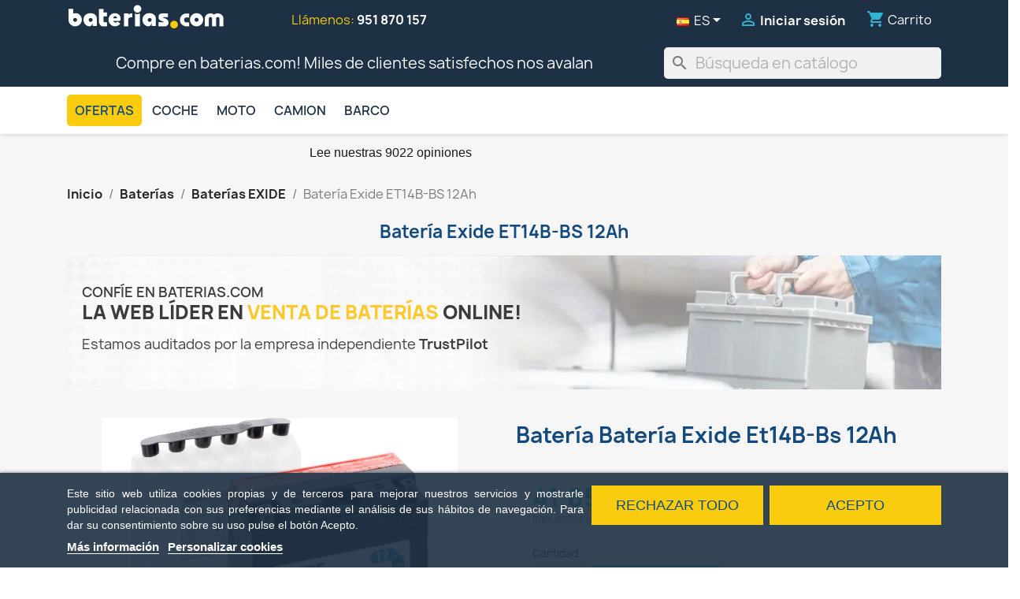

--- FILE ---
content_type: text/html; charset=utf-8
request_url: https://baterias.com/bateria-exide-et14b-bs-12v-12ah-190a
body_size: 34807
content:
<!doctype html>
<html lang="es-ES">

  <head>
    
       
  <meta charset="utf-8">


  <meta http-equiv="x-ua-compatible" content="ie=edge">

<link rel="preconnect" href="https://googleads.g.doubleclick.net">
<link rel="preconnect" href="https://www.googleadservices.com">
<link rel="preconnect" href="https://www.google-analytics.com">
<link rel="preconnect" href="https://www.googletagmanager.com">

  <title>Exide ET14B-BS. Batería de moto Exide 12Ah 12V</title>
  
      
    <script id='lgcookieslaw_script_gtm'>
        window.dataLayer = window.dataLayer || [];
        function gtag(){
            dataLayer.push(arguments);
        }

        gtag('consent', 'default', {
            'ad_storage': 'denied',
            'ad_user_data': 'denied',
            'ad_personalization': 'denied',
            'analytics_storage': 'denied',
            'personalization_storage': 'granted',
            'security_storage': 'granted'
        });
    </script>

  
    <script id='lgcookieslaw_script_ms'>
        window.uetq = window.uetq || [];

        window.uetq.push('consent', 'default', {
            'ad_storage': 'denied',
        });
    </script>

  
  <meta name="description" content="Batería Exide ET14B-BS 12Ah 190A 12V Moto Agm 12V ✅ Batería de moto . Baterías Exide 【Baterías Online Baratas】">
  <meta name="keywords" content="ET14B-BS,12 V,12Ah,190A">
        <link rel="canonical" href="https://baterias.com/bateria-exide-et14b-bs-12v-12ah-190a">
    
          <link rel="alternate" href="https://baterias.com/bateria-exide-et14b-bs-12v-12ah-190a" hreflang="es-es">
	  	  <link rel="alternate" href="https://baterias.com/bateria-exide-et14b-bs-12v-12ah-190a" hreflang="x-default" />
	            <link rel="alternate" href="https://baterias.com/gb/battery-exide-et14b-bs-12v-12ah-190a" hreflang="en-gb">
	            <link rel="alternate" href="https://baterias.com/pt/bateria-exide-et14b-bs-12v-12ah-190a" hreflang="pt-pt">
	            <link rel="alternate" href="https://baterias.com/fr/batterie-exide-et14b-bs-12v-12ah-190a" hreflang="fr-fr">
	            <link rel="alternate" href="https://baterias.com/it/batteria-exide-et14b-bs-12v-12ah-190a" hreflang="it-it">
	            <link rel="alternate" href="https://baterias.com/de/batterie-exide-et14b-bs-12v-12ah-190a" hreflang="de-de">
	        
  
  
    <script type="application/ld+json">
  {
    "@context": "https://schema.org",
    "@type": "Organization",
    "name" : "baterias.com",
    "url" : "https://baterias.com/"
         ,"logo": {
        "@type": "ImageObject",
        "url":"https://baterias.com/img/bateriascom-logo-1629192883.jpg"
      }
      }
</script>

<script type="application/ld+json">
  {
    "@context": "https://schema.org",
    "@type": "WebPage",
    "isPartOf": {
      "@type": "WebSite",
      "url":  "https://baterias.com/",
      "name": "baterias.com"
    },
    "name": "Exide ET14B-BS. Batería de moto Exide 12Ah 12V",
    "url":  "https://baterias.com/bateria-exide-et14b-bs-12v-12ah-190a"
  }
</script>


  <script type="application/ld+json">
    {
      "@context": "https://schema.org",
      "@type": "BreadcrumbList",
      "itemListElement": [
                  {
            "@type": "ListItem",
            "position": 1,
            "name": "Inicio",
            "item": "https://baterias.com/"
          },                  {
            "@type": "ListItem",
            "position": 2,
            "name": "Baterías",
            "item": "https://baterias.com/baterias"
          },                  {
            "@type": "ListItem",
            "position": 3,
            "name": "Baterías EXIDE",
            "item": "https://baterias.com/baterias-exide"
          },                  {
            "@type": "ListItem",
            "position": 4,
            "name": "Batería Exide ET14B-BS 12Ah",
            "item": "https://baterias.com/bateria-exide-et14b-bs-12v-12ah-190a"
          }              ]
    }
  </script>

<script type="application/ld+json">
{
  "@context": "https://schema.org",
  "@type": "LocalBusiness",
  "name": "baterias.com",
  "url": "https://baterias.com/",
    "telephone": "951 870 157",
      "image": {
    "@type": "ImageObject",
    "url": "https://baterias.com/img/bateriascom-logo-1629192883.jpg"
  },
    "address": {
    "@type": "PostalAddress",
    "streetAddress": "C/ Croacia, 6",
    "postalCode": "29004",
    "addressLocality": "Málaga",
    "addressRegion": "Málaga",
    "addressCountry": "ES"
  },
  "geo": {
    "@type": "GeoCoordinates",
    "latitude": 36.69594614,   
    "longitude": -4.49501055   
  },
  "priceRange": "€€",
  "openingHoursSpecification": [
    {
      "@type": "OpeningHoursSpecification",
      "dayOfWeek": [
        "Monday",
        "Tuesday",
        "Wednesday",
        "Thursday",
        "Friday"
      ],
      "opens": "09:00",
      "closes": "14:00"
    },
    {
      "@type": "OpeningHoursSpecification",
      "dayOfWeek": [
        "Monday",
        "Tuesday",
        "Wednesday",
        "Thursday",
        "Friday"
      ],
      "opens": "16:00",
      "closes": "19:00"
    }
  ]
}
</script>  
  
  
        <script type="application/ld+json">
  {
    "@context": "https://schema.org/",
    "@type": "Product",
    "name": "Batería Exide ET14B-BS 12Ah",
    "description": "Batería Exide ET14B-BS 12Ah 190A 12V Moto Agm 12V ✅ Batería de moto . Baterías Exide 【Baterías Online Baratas】",
    "category": "Baterías EXIDE",
    "image" :"https://baterias.com/1854-home_default/bateria-exide-et14b-bs-12v-12ah-190a.jpg",    "sku": "BCOM-EXIDE-ET14B-BS",
    "mpn": "ET14B-BS"
    ,"gtin13": "3661024033930"
        ,
    "brand": {
      "@type": "Brand",
      "name": "EXIDE"
    }
        ,
    "weight": {
        "@context": "https://schema.org",
        "@type": "QuantitativeValue",
        "value": "4.100000",
        "unitCode": "kg"
    }
    	,     "offers": {
      "@type": "Offer",
      "name": "Batería Exide ET14B-BS 12Ah",
      "priceCurrency": "EUR",
	  "price": "41.65",
      "priceValidUntil": "2026-02-10",
      "url": "https://baterias.com/bateria-exide-et14b-bs-12v-12ah-190a",
              "image": ["https://baterias.com/1854-large_default/bateria-exide-et14b-bs-12v-12ah-190a.jpg"],
            "sku": "BCOM-EXIDE-ET14B-BS",
      "mpn": "ET14B-BS",
      "gtin13": "3661024033930",	  "itemCondition": "https://schema.org/NewCondition", 	   
      "availability": "https://schema.org/InStock",       "seller": {
        "@type": "Organization",
        "name": "baterias.com"
      },
      "acceptedPaymentMethod": [
        {
          "@type": "PaymentMethod",
          "name": "Visa"
        },
        {
          "@type": "PaymentMethod",
          "name": "MasterCard"
        },
        {
          "@type": "PaymentMethod",
          "name": "BankTransfer"
        },
        {
          "@type": "PaymentMethod",
          "name": "PayPal"
        }
      ],
	  "hasMerchantReturnPolicy": {
			"@type": "MerchantReturnPolicy",
			"applicableCountry": ["ES", "PT"],
			"returnPolicyCategory": "https://schema.org/MerchantReturnFiniteReturnWindow",
			"merchantReturnDays": 15,
			"returnMethod": "https://schema.org/ReturnByMail",
			"returnFees": "https://schema.org/FreeReturn",
			"merchantReturnLink": "https://baterias.com/terminos-y-condiciones-de-uso"
		},	
		"shippingDetails": {
		  "@type": "OfferShippingDetails",
          "shippingDestination": {
            "@type": "DefinedRegion",
            "addressCountry": "ES"
          },
          "deliveryTime": {
            "@type": "ShippingDeliveryTime",
            "handlingTime": {
              "@type": "QuantitativeValue",
              "minValue": 0,
              "maxValue": 1,
              "unitCode": "DAY"
            },
            "transitTime": {
              "@type": "QuantitativeValue",
              "minValue": 1,
              "maxValue": 3,
              "unitCode": "DAY"
            }
		   },
		  "shippingLabel": "Envío estándar",
		  "shippingMethod": "https://schema.org/ParcelService"
		}			
    }
	    ,
    "aggregateRating": {
      "@type": "AggregateRating",
      "ratingValue": "5",
      "reviewCount": "1",
	  "worstRating": "1", 
      "bestRating": "5"	 	
	}
    					
  }
</script>
  
  
    
  

  
    <meta property="og:title" content="Exide ET14B-BS. Batería de moto Exide 12Ah 12V" />
    <meta property="og:description" content="Batería Exide ET14B-BS 12Ah 190A 12V Moto Agm 12V ✅ Batería de moto . Baterías Exide 【Baterías Online Baratas】" />
    <meta property="og:url" content="https://baterias.com/bateria-exide-et14b-bs-12v-12ah-190a" />
    <meta property="og:site_name" content="baterias.com" />
	<meta property="og:type" content="og:product" />
	<meta property="og:image" content="https://baterias.com/1854-home_default/bateria-exide-et14b-bs-12v-12ah-190a.jpg" />    



  <meta name="viewport" content="width=device-width, initial-scale=1">



  <link rel="icon" type="image/vnd.microsoft.icon" href="https://baterias.com/img/favicon.ico?1641382800">
  <link rel="shortcut icon" type="image/x-icon" href="https://baterias.com/img/favicon.ico?1641382800">



    <link rel="stylesheet" href="https://baterias.com/themes/baterias/assets/cache/theme-53affe1843.css" type="text/css" media="all">




  

  <script type="text/javascript">
        var etsAwuFo = {"version":"1.3.7","conf":{"removeId":true,"removeAttrAlias":false,"removeAttrIdAlias":false}};
        var pp_ets_onepagecheckout = false;
        var pp_onepagecheckoutps = false;
        var pp_steasycheckout = false;
        var pp_supercheckout = false;
        var pp_thecheckout = false;
        var prestashop = {"cart":{"products":[],"totals":{"total":{"type":"total","label":"Total","amount":0,"value":"0,00\u00a0\u20ac"},"total_including_tax":{"type":"total","label":"Total (impuestos incl.)","amount":0,"value":"0,00\u00a0\u20ac"},"total_excluding_tax":{"type":"total","label":"Total (impuestos excl.)","amount":0,"value":"0,00\u00a0\u20ac"}},"subtotals":{"products":{"type":"products","label":"Subtotal","amount":0,"value":"0,00\u00a0\u20ac"},"discounts":null,"shipping":{"type":"shipping","label":"Transporte","amount":0,"value":""},"tax":{"type":"tax","label":"Impuestos incluidos","amount":0,"value":"0,00\u00a0\u20ac"}},"products_count":0,"summary_string":"0 art\u00edculos","vouchers":{"allowed":1,"added":[]},"discounts":[],"minimalPurchase":0,"minimalPurchaseRequired":""},"currency":{"id":1,"name":"Euro","iso_code":"EUR","iso_code_num":"978","sign":"\u20ac"},"customer":{"lastname":null,"firstname":null,"email":null,"birthday":null,"newsletter":null,"newsletter_date_add":null,"optin":null,"website":null,"company":null,"siret":null,"ape":null,"is_logged":false,"gender":{"type":null,"name":null},"addresses":[]},"country":{"id_zone":"9","id_currency":"0","call_prefix":"34","iso_code":"ES","active":"1","contains_states":"1","need_identification_number":"0","need_zip_code":"1","zip_code_format":"NNNNN","display_tax_label":"1","name":"Espa\u00f1a","id":6},"language":{"name":"Espa\u00f1ol (Spanish)","iso_code":"es","locale":"es-ES","language_code":"es-es","active":"1","is_rtl":"0","date_format_lite":"d\/m\/Y","date_format_full":"d\/m\/Y H:i:s","id":1},"page":{"title":"","canonical":"https:\/\/baterias.com\/bateria-exide-et14b-bs-12v-12ah-190a","meta":{"title":"Exide ET14B-BS. Bater\u00eda de moto Exide 12Ah 12V","description":"Bater\u00eda Exide ET14B-BS 12Ah 190A 12V Moto Agm 12V \u2705 Bater\u00eda de moto . Bater\u00edas Exide \u3010Bater\u00edas Online Baratas\u3011","keywords":"ET14B-BS,12 V,12Ah,190A","robots":"index"},"page_name":"product","body_classes":{"lang-es":true,"lang-rtl":false,"country-ES":true,"currency-EUR":true,"layout-full-width":true,"page-product":true,"tax-display-enabled":true,"page-customer-account":false,"product-id-1598":true,"product-Bater\u00eda Exide ET14B-BS 12Ah":true,"product-id-category-20":true,"product-id-manufacturer-2":true,"product-id-supplier-0":true,"product-available-for-order":true},"admin_notifications":[],"password-policy":{"feedbacks":{"0":"Muy d\u00e9bil","1":"D\u00e9bil","2":"Promedio","3":"Fuerte","4":"Muy fuerte","Straight rows of keys are easy to guess":"Una serie seguida de teclas de la misma fila es f\u00e1cil de adivinar","Short keyboard patterns are easy to guess":"Los patrones de teclado cortos son f\u00e1ciles de adivinar","Use a longer keyboard pattern with more turns":"Usa un patr\u00f3n de teclado m\u00e1s largo y con m\u00e1s giros","Repeats like \"aaa\" are easy to guess":"Las repeticiones como \u00abaaa\u00bb son f\u00e1ciles de adivinar","Repeats like \"abcabcabc\" are only slightly harder to guess than \"abc\"":"Las repeticiones como \"abcabcabc\" son solo un poco m\u00e1s dif\u00edciles de adivinar que \"abc\"","Sequences like abc or 6543 are easy to guess":"Las secuencias como \"abc\" o \"6543\" son f\u00e1ciles de adivinar","Recent years are easy to guess":"Los a\u00f1os recientes son f\u00e1ciles de adivinar","Dates are often easy to guess":"Las fechas suelen ser f\u00e1ciles de adivinar","This is a top-10 common password":"Esta es una de las 10 contrase\u00f1as m\u00e1s comunes","This is a top-100 common password":"Esta es una de las 100 contrase\u00f1as m\u00e1s comunes","This is a very common password":"Esta contrase\u00f1a es muy com\u00fan","This is similar to a commonly used password":"Esta contrase\u00f1a es similar a otras contrase\u00f1as muy usadas","A word by itself is easy to guess":"Una palabra que por s\u00ed misma es f\u00e1cil de adivinar","Names and surnames by themselves are easy to guess":"Los nombres y apellidos completos son f\u00e1ciles de adivinar","Common names and surnames are easy to guess":"Los nombres comunes y los apellidos son f\u00e1ciles de adivinar","Use a few words, avoid common phrases":"Usa varias palabras, evita frases comunes","No need for symbols, digits, or uppercase letters":"No se necesitan s\u00edmbolos, d\u00edgitos o letras may\u00fasculas","Avoid repeated words and characters":"Evita repetir palabras y caracteres","Avoid sequences":"Evita secuencias","Avoid recent years":"Evita a\u00f1os recientes","Avoid years that are associated with you":"Evita a\u00f1os que puedan asociarse contigo","Avoid dates and years that are associated with you":"Evita a\u00f1os y fechas que puedan asociarse contigo","Capitalization doesn't help very much":"Las may\u00fasculas no ayudan mucho","All-uppercase is almost as easy to guess as all-lowercase":"Todo en may\u00fasculas es casi tan f\u00e1cil de adivinar como en min\u00fasculas","Reversed words aren't much harder to guess":"Las palabras invertidas no son mucho m\u00e1s dif\u00edciles de adivinar","Predictable substitutions like '@' instead of 'a' don't help very much":"Las sustituciones predecibles como usar \"@\" en lugar de \"a\" no ayudan mucho","Add another word or two. Uncommon words are better.":"A\u00f1ade una o dos palabras m\u00e1s. Es mejor usar palabras poco habituales."}}},"shop":{"name":"baterias.com","logo":"https:\/\/baterias.com\/img\/bateriascom-logo-1629192883.jpg","stores_icon":"https:\/\/baterias.com\/img\/logo_stores.png","favicon":"https:\/\/baterias.com\/img\/favicon.ico"},"core_js_public_path":"\/themes\/","urls":{"base_url":"https:\/\/baterias.com\/","current_url":"https:\/\/baterias.com\/bateria-exide-et14b-bs-12v-12ah-190a","shop_domain_url":"https:\/\/baterias.com","img_ps_url":"https:\/\/baterias.com\/img\/","img_cat_url":"https:\/\/baterias.com\/img\/c\/","img_lang_url":"https:\/\/baterias.com\/img\/l\/","img_prod_url":"https:\/\/baterias.com\/img\/p\/","img_manu_url":"https:\/\/baterias.com\/img\/m\/","img_sup_url":"https:\/\/baterias.com\/img\/su\/","img_ship_url":"https:\/\/baterias.com\/img\/s\/","img_store_url":"https:\/\/baterias.com\/img\/st\/","img_col_url":"https:\/\/baterias.com\/img\/co\/","img_url":"https:\/\/baterias.com\/themes\/classic\/assets\/img\/","css_url":"https:\/\/baterias.com\/themes\/classic\/assets\/css\/","js_url":"https:\/\/baterias.com\/themes\/classic\/assets\/js\/","pic_url":"https:\/\/baterias.com\/upload\/","theme_assets":"https:\/\/baterias.com\/themes\/classic\/assets\/","theme_dir":"https:\/\/baterias.com\/themes\/baterias\/","child_theme_assets":"https:\/\/baterias.com\/themes\/baterias\/assets\/","child_img_url":"https:\/\/baterias.com\/themes\/baterias\/assets\/img\/","child_css_url":"https:\/\/baterias.com\/themes\/baterias\/assets\/css\/","child_js_url":"https:\/\/baterias.com\/themes\/baterias\/assets\/js\/","pages":{"address":"https:\/\/baterias.com\/direccion","addresses":"https:\/\/baterias.com\/direcciones","authentication":"https:\/\/baterias.com\/iniciar-sesion","manufacturer":"https:\/\/baterias.com\/brands","cart":"https:\/\/baterias.com\/carrito","category":"https:\/\/baterias.com\/index.php?controller=category","cms":"https:\/\/baterias.com\/index.php?controller=cms","contact":"https:\/\/baterias.com\/contactenos","discount":"https:\/\/baterias.com\/descuento","guest_tracking":"https:\/\/baterias.com\/seguimiento-pedido-invitado","history":"https:\/\/baterias.com\/historial-compra","identity":"https:\/\/baterias.com\/datos-personales","index":"https:\/\/baterias.com\/","my_account":"https:\/\/baterias.com\/mi-cuenta","order_confirmation":"https:\/\/baterias.com\/confirmacion-pedido","order_detail":"https:\/\/baterias.com\/index.php?controller=order-detail","order_follow":"https:\/\/baterias.com\/seguimiento-pedido","order":"https:\/\/baterias.com\/pedido","order_return":"https:\/\/baterias.com\/index.php?controller=order-return","order_slip":"https:\/\/baterias.com\/facturas-abono","pagenotfound":"https:\/\/baterias.com\/pagina-no-encontrada","password":"https:\/\/baterias.com\/recuperar-contrase\u00f1a","pdf_invoice":"https:\/\/baterias.com\/index.php?controller=pdf-invoice","pdf_order_return":"https:\/\/baterias.com\/index.php?controller=pdf-order-return","pdf_order_slip":"https:\/\/baterias.com\/index.php?controller=pdf-order-slip","prices_drop":"https:\/\/baterias.com\/productos-rebajados","product":"https:\/\/baterias.com\/index.php?controller=product","registration":"https:\/\/baterias.com\/index.php?controller=registration","search":"https:\/\/baterias.com\/busqueda","sitemap":"https:\/\/baterias.com\/mapa del sitio","stores":"https:\/\/baterias.com\/tiendas","supplier":"https:\/\/baterias.com\/proveedor","new_products":"https:\/\/baterias.com\/novedades","brands":"https:\/\/baterias.com\/brands","register":"https:\/\/baterias.com\/index.php?controller=registration","order_login":"https:\/\/baterias.com\/pedido?login=1"},"alternative_langs":{"es-es":"https:\/\/baterias.com\/bateria-exide-et14b-bs-12v-12ah-190a","en-gb":"https:\/\/baterias.com\/gb\/battery-exide-et14b-bs-12v-12ah-190a","pt-pt":"https:\/\/baterias.com\/pt\/bateria-exide-et14b-bs-12v-12ah-190a","fr-fr":"https:\/\/baterias.com\/fr\/batterie-exide-et14b-bs-12v-12ah-190a","it-it":"https:\/\/baterias.com\/it\/batteria-exide-et14b-bs-12v-12ah-190a","de-de":"https:\/\/baterias.com\/de\/batterie-exide-et14b-bs-12v-12ah-190a"},"actions":{"logout":"https:\/\/baterias.com\/?mylogout="},"no_picture_image":{"bySize":{"small_default":{"url":"https:\/\/baterias.com\/img\/p\/es-default-small_default.jpg","width":98,"height":98},"cart_default":{"url":"https:\/\/baterias.com\/img\/p\/es-default-cart_default.jpg","width":125,"height":125},"home_default":{"url":"https:\/\/baterias.com\/img\/p\/es-default-home_default.jpg","width":250,"height":250},"medium_default":{"url":"https:\/\/baterias.com\/img\/p\/es-default-medium_default.jpg","width":452,"height":452},"large_default":{"url":"https:\/\/baterias.com\/img\/p\/es-default-large_default.jpg","width":800,"height":800}},"small":{"url":"https:\/\/baterias.com\/img\/p\/es-default-small_default.jpg","width":98,"height":98},"medium":{"url":"https:\/\/baterias.com\/img\/p\/es-default-home_default.jpg","width":250,"height":250},"large":{"url":"https:\/\/baterias.com\/img\/p\/es-default-large_default.jpg","width":800,"height":800},"legend":""}},"configuration":{"display_taxes_label":true,"display_prices_tax_incl":true,"is_catalog":false,"show_prices":true,"opt_in":{"partner":false},"quantity_discount":{"type":"discount","label":"Descuento unitario"},"voucher_enabled":1,"return_enabled":0},"field_required":[],"breadcrumb":{"links":[{"title":"Inicio","url":"https:\/\/baterias.com\/"},{"title":"Bater\u00edas","url":"https:\/\/baterias.com\/baterias"},{"title":"Bater\u00edas EXIDE","url":"https:\/\/baterias.com\/baterias-exide"},{"title":"Bater\u00eda Exide ET14B-BS 12Ah","url":"https:\/\/baterias.com\/bateria-exide-et14b-bs-12v-12ah-190a"}],"count":4},"link":{"protocol_link":"https:\/\/","protocol_content":"https:\/\/"},"time":1769393687,"static_token":"61307f4c47b51c3c1777fb94e649f5aa","token":"6805e729bd976dd39cfb02bf88149b65","debug":false};
        var psemailsubscription_subscription = "https:\/\/baterias.com\/module\/ps_emailsubscription\/subscription";
        var psr_icon_color = "#F19D76";
      </script>



  <script type="text/javascript" data-keepinline="true">
    var trustpilot_script_url = 'https://invitejs.trustpilot.com/tp.min.js';
    var trustpilot_key = 'Wsc1aR2nBuehQPAK';
    var trustpilot_widget_script_url = '//widget.trustpilot.com/bootstrap/v5/tp.widget.bootstrap.min.js';
    var trustpilot_integration_app_url = 'https://ecommscript-integrationapp.trustpilot.com';
    var trustpilot_preview_css_url = '//ecommplugins-scripts.trustpilot.com/v2.1/css/preview.min.css';
    var trustpilot_preview_script_url = '//ecommplugins-scripts.trustpilot.com/v2.1/js/preview.min.js';
    var trustpilot_ajax_url = 'https://baterias.com/module/trustpilot/trustpilotajax';
    var user_id = '0';
    var trustpilot_trustbox_settings = {"trustboxes":[],"activeTrustbox":0,"pageUrls":{"landing":"https:\/\/baterias.com\/","category":"https:\/\/baterias.com\/baterias","product":"https:\/\/baterias.com\/bateria-deka-8a24dt-12v-79ah"}};
</script>
<script type="text/javascript" src="/modules/trustpilot/views/js/tp_register.min.js"></script>
<script type="text/javascript" src="/modules/trustpilot/views/js/tp_trustbox.min.js"></script>
<script type="text/javascript" src="/modules/trustpilot/views/js/tp_preview.min.js"></script>


            <script id="js-rcpgtm-config" type="application/json">{"bing":{"tracking_id":"","feed":{"id_product_prefix":"","id_product_source_key":"id_product","id_variant_prefix":"","id_variant_source_key":"id_attribute"}},"context":{"browser":{"device_type":1},"localization":{"id_country":6,"country_code":"ES","id_currency":1,"currency_code":"EUR","id_lang":1,"lang_code":"es"},"page":{"controller_name":"product","products_per_page":12,"category":[],"search_term":""},"shop":{"id_shop":1,"shop_name":"baterias.com","base_dir":"https:\/\/baterias.com\/"},"tracking_module":{"module_name":"rcpgtagmanager","module_version":"4.4.6","checkout_module":{"module":"default","controller":"order"},"service_version":"8","token":"1e53945d65de9fb6b99901fab9de1860"},"user":[]},"criteo":{"tracking_id":"","feed":{"id_product_prefix":"","id_product_source_key":"id_product","id_variant_prefix":"","id_variant_source_key":"id_attribute"}},"facebook":{"tracking_id":"","feed":{"id_product_prefix":"","id_product_source_key":"id_product","id_variant_prefix":"","id_variant_source_key":"id_attribute"}},"ga4":{"tracking_id":"G-2J5F15SZVG","server_container_url":"","is_url_passthrough":false,"is_data_import":false},"gads":{"tracking_id":"391213109","merchant_id":"384185009","conversion_labels":{"create_account":"SPavCO37_YgDELXgxboB","product_view":"bXsvCP_20ogDELXgxboB","add_to_cart":"E_oRCPrrg4kDELXgxboB","begin_checkout":"oDBECM7mg4kDELXgxboB","purchase":"GJwoCN2xiq8DELXgxboB"},"is_custom_remarketing":true},"gtm":{"tracking_id":"GTM-KXDKD2P","is_internal_traffic":false,"script_url":"https:\/\/www.googletagmanager.com\/gtm.js","data_layer_name":"dataLayer","id_parameter":"id","override_tracking_id":""},"google_feed":{"id_product_prefix":"BCOMES","id_product_source_key":"id_product","id_variant_prefix":"","id_variant_source_key":"id_attribute"},"kelkoo":{"tracking_list":[],"feed":{"id_product_prefix":"","id_product_source_key":"id_product","id_variant_prefix":"","id_variant_source_key":"id_attribute"}},"pinterest":{"tracking_id":"","feed":{"id_product_prefix":"","id_product_source_key":"id_product","id_variant_prefix":"","id_variant_source_key":"id_attribute"}},"tiktok":{"tracking_id":"","feed":{"id_product_prefix":"","id_product_source_key":"id_product","id_variant_prefix":"","id_variant_source_key":"id_attribute"}},"twitter":{"tracking_id":"","events":{"add_to_cart_id":"","payment_info_id":"","checkout_initiated_id":"","product_view_id":"","lead_id":"","purchase_id":"","search_id":""},"feed":{"id_product_prefix":"","id_product_source_key":"id_product","id_variant_prefix":"","id_variant_source_key":"id_attribute"}}}</script>

        <script type="text/javascript" data-keepinline="true" data-cfasync="false">
            
            const rcpgtm_config = document.getElementById('js-rcpgtm-config') ?
                JSON.parse(document.getElementById('js-rcpgtm-config').textContent) :
                {}
            ;

            if (typeof rcpgtm_config === 'object' && rcpgtm_config.gtm?.tracking_id && rcpgtm_config.context?.browser) {
                rcpgtm_config.context.browser.user_agent = navigator.userAgent;
                rcpgtm_config.context.browser.navigator_lang = navigator.language || navigator.userLanguage;
                rcpgtm_config.context.browser.fingerprint = JSON.parse(window.localStorage.getItem('RCFingerprint'))?.value || window.crypto.randomUUID();
                rcpgtm_config.context.page.fingerprint = window.crypto.randomUUID();
                document.getElementById('js-rcpgtm-config').textContent = JSON.stringify(rcpgtm_config);

                window[rcpgtm_config.gtm.data_layer_name] = window[rcpgtm_config.gtm.data_layer_name] || [];

                const data_init = {
                    config: (({ gtm, context, ...rest }) => rest)(rcpgtm_config),
                    context: {
                        browser: {
                            ...rcpgtm_config.context.browser,
                            is_internal_traffic: rcpgtm_config.gtm.is_internal_traffic
                        },
                        page: (({ products_per_page, ...rest }) => rest)(rcpgtm_config.context.page),
                        localization: rcpgtm_config.context.localization,
                        shop: rcpgtm_config.context.shop,
                        user: rcpgtm_config.context.user,
                    },
                };

                window[rcpgtm_config.gtm.data_layer_name].push(data_init);

                (function(w,d,s,l,u,p,i){
                    w[l]=w[l]||[];w[l].push({'gtm.start': new Date().getTime(),event:'gtm.js'});
                    var f=d.getElementsByTagName(s)[0],j=d.createElement(s),dl=l!='dataLayer'?'&l='+l:'';
                    j.async=true;
                    j.src=u+'?'+p+'='+i+dl;
                    f.parentNode.insertBefore(j,f);
                })(window, document, 'script', rcpgtm_config.gtm.data_layer_name, rcpgtm_config.gtm.script_url, rcpgtm_config.gtm.id_parameter, rcpgtm_config.gtm.override_tracking_id || rcpgtm_config.gtm.tracking_id);
            }
            
        </script>
    
<script type="text/javascript">
    
        var HiFaq = {
            psv: 8.2,
            search_url: 'https://baterias.com/preguntas-sobre-baterias/search/',
            key: 'd3102e9d3969a9a42164335e54dfa2f3',
            mainUrl: 'https://baterias.com/preguntas-sobre-baterias',
            ajax_url: 'https://baterias.com/module/hifaq/ajax'
        }
    
</script>

<style type="text/css">
    
        .hi-faq-top-search-container {
            background-color: #2fb5d2;
        }
    
    
</style>





    
  <meta property="og:type" content="product">
      <meta property="og:image" content="https://baterias.com/1854-large_default/bateria-exide-et14b-bs-12v-12ah-190a.jpg">
  
      <meta property="product:pretax_price:amount" content="34.4215">
    <meta property="product:pretax_price:currency" content="EUR">
    <meta property="product:price:amount" content="41.65">
    <meta property="product:price:currency" content="EUR">
        <meta property="product:weight:value" content="4.100000">
    <meta property="product:weight:units" content="kg">
  
    <style>
    .product-linea-amarilla-img {
      max-width: 30%;
      padding-left: 250px;
    }

    #trustpilot_producto {
      text-align: justify;
      font-size: 0.9rem;
    }

    .tp-center-text {
      text-align: center;
      font-size: 1rem;
    }

    .tp-link-trustpilot {
      color: #00b67a;
      font-weight: bold;
    }

    .tp-strong-green {
      color: #00b67a;
    }

    .tp-strong-blue {
      color: #124a7d;
    }

    .solicitar_presupuesto .product-quote-btn {
      background: #232F3E;
      color: white;
      padding: 10px;
      border-radius: 10px;
      font-size: medium;
      display: inline-block;
    }

    .product-reassurance-wrapper {
      padding-top: 20px;
    }

    .product-accessories-line {
      max-width: 30%;
    }
	  .product-reference {
		margin: 10px 0;
	  }

	  .product-reference .info-badge {
		display: inline-block;
		background: #f1f5f9;       /* gris claro */
		color: #111;               /* texto oscuro */
		padding: 6px 12px;
		margin-right: 8px;
		border-radius: 20px;       /* forma de globo / chip */
		font-size: 0.9rem;
		border: 1px solid #d5dce3; /* borde suave */
		white-space: nowrap;
	  }	
  </style>

  </head>

  <body id="product" class="lang-es country-es currency-eur layout-full-width page-product tax-display-enabled product-id-1598 product-bateria-exide-et14b-bs-12ah product-id-category-20 product-id-manufacturer-2 product-id-supplier-0 product-available-for-order">

    
      
    

    <main>
      
              

      <header id="header">
        
           
  <div class="header-banner">
    
  </div>



  <nav class="header-nav">
    <div class="container">
      <div class="row">
         <div class="col-md-3 hidden-sm-down" id="_desktop_logo">
                                    
  <a href="https://baterias.com/">
    <img
      class="logo img-fluid"
      src="https://baterias.com/img/bateriascom-logo-1629192883.jpg"
      alt="baterias.com"
      width="200"
      height="43">
  </a>

                              </div>
 		<div class="hidden-sm-down">
          <div class="col-md-4 col-xs-12">
            <div id="_desktop_contact_link">
  <div id="contact-link">
    
      
                          
            
            Llámenos: <span><a href="tel:+34951870157">951 870 157</a></span>

      </div>
</div>

          </div>
          <div class="col-md-5 right-nav">
              <div id="_desktop_language_selector">
  <div class="language-selector-wrapper">
        <div class="language-selector dropdown js-dropdown">
      <button data-toggle="dropdown" class=" btn-unstyle" aria-haspopup="true" aria-expanded="false" aria-label="Selector desplegable de idioma">
        <span class="expand-more"><img class="lang-flag" src="https://baterias.com/img/l/1.jpg" alt="Español" height="11" width="16"/>&nbsp;&nbsp;ES</span>
        <i class="material-icons expand-more"></i>
      </button>
      <ul class="dropdown-menu " aria-labelledby="language-selector-label">
	 	  	  
	  <li class="current">
		<a href="https://baterias.com/bateria-exide-et14b-bs-12v-12ah-190a" class="dropdown-item">
		  <img class="lang-flag"
			   src="https://baterias.com/img/l/1.jpg"
			   height="11" width="16"
			   alt="Español"/>&nbsp;Español
		</a>
	  </li>
		  	  
	  <li>
		<a href="https://baterias.com/gb/battery-exide-et14b-bs-12v-12ah-190a" class="dropdown-item">
		  <img class="lang-flag"
			   src="https://baterias.com/img/l/2.jpg"
			   height="11" width="16"
			   alt="English GB"/>&nbsp;English GB
		</a>
	  </li>
		  	  
	  <li>
		<a href="https://baterias.com/pt/bateria-exide-et14b-bs-12v-12ah-190a" class="dropdown-item">
		  <img class="lang-flag"
			   src="https://baterias.com/img/l/3.jpg"
			   height="11" width="16"
			   alt="Português PT"/>&nbsp;Português PT
		</a>
	  </li>
		  	  
	  <li>
		<a href="https://baterias.com/fr/batterie-exide-et14b-bs-12v-12ah-190a" class="dropdown-item">
		  <img class="lang-flag"
			   src="https://baterias.com/img/l/4.jpg"
			   height="11" width="16"
			   alt="Français"/>&nbsp;Français
		</a>
	  </li>
		  	  
	  <li>
		<a href="https://baterias.com/it/batteria-exide-et14b-bs-12v-12ah-190a" class="dropdown-item">
		  <img class="lang-flag"
			   src="https://baterias.com/img/l/5.jpg"
			   height="11" width="16"
			   alt="Italiano"/>&nbsp;Italiano
		</a>
	  </li>
		  	  
	  <li>
		<a href="https://baterias.com/de/batterie-exide-et14b-bs-12v-12ah-190a" class="dropdown-item">
		  <img class="lang-flag"
			   src="https://baterias.com/img/l/6.jpg"
			   height="11" width="16"
			   alt="Deutsch"/>&nbsp;Deutsch
		</a>
	  </li>
	    </ul>
	      </div>
  </div>
</div>
<div id="_desktop_user_info">
  <div class="user-info">
          <a
        href="https://baterias.com/iniciar-sesion?back=https%3A%2F%2Fbaterias.com%2F"
        title="Acceda a su cuenta de cliente"
        rel="nofollow"
      >
        <i class="material-icons">&#xE7FF;</i>
        <span class="hidden-sm-down">Iniciar sesión</span>
      </a>
      </div>
</div>
 <div id="_desktop_cart">
  <div class="blockcart cart-preview inactive" data-refresh-url="//baterias.com/module/ps_shoppingcart/ajax">
    <div class="header">
              <i class="material-icons shopping-cart" aria-hidden="true">shopping_cart</i>
        <span class="hidden-sm-down">Carrito</span>
		           </div>
  </div>
</div>

          </div>
        </div>
        <div class="hidden-md-up text-sm-center mobile">
          <div class="float-xs-left" id="menu-icon">
            <i class="material-icons d-inline">&#xE5D2;</i>
          </div> 
          <div class="float-xs-right" id="_mobile_cart"></div>
          <div class="float-xs-right" id="_mobile_user_info"></div>
		  <div class="float-xs-right" id="_language_mobile"><div id="_desktop_language_selector">
  <div class="language-selector-wrapper">
        <div class="language-selector dropdown js-dropdown">
      <button data-toggle="dropdown" class=" btn-unstyle" aria-haspopup="true" aria-expanded="false" aria-label="Selector desplegable de idioma">
        <span class="expand-more"><img class="lang-flag" src="https://baterias.com/img/l/1.jpg" alt="Español" height="11" width="16"/>&nbsp;&nbsp;ES</span>
        <i class="material-icons expand-more"></i>
      </button>
      <ul class="dropdown-menu " aria-labelledby="language-selector-label">
	 	  	  
	  <li class="current">
		<a href="https://baterias.com/bateria-exide-et14b-bs-12v-12ah-190a" class="dropdown-item">
		  <img class="lang-flag"
			   src="https://baterias.com/img/l/1.jpg"
			   height="11" width="16"
			   alt="Español"/>&nbsp;Español
		</a>
	  </li>
		  	  
	  <li>
		<a href="https://baterias.com/gb/battery-exide-et14b-bs-12v-12ah-190a" class="dropdown-item">
		  <img class="lang-flag"
			   src="https://baterias.com/img/l/2.jpg"
			   height="11" width="16"
			   alt="English GB"/>&nbsp;English GB
		</a>
	  </li>
		  	  
	  <li>
		<a href="https://baterias.com/pt/bateria-exide-et14b-bs-12v-12ah-190a" class="dropdown-item">
		  <img class="lang-flag"
			   src="https://baterias.com/img/l/3.jpg"
			   height="11" width="16"
			   alt="Português PT"/>&nbsp;Português PT
		</a>
	  </li>
		  	  
	  <li>
		<a href="https://baterias.com/fr/batterie-exide-et14b-bs-12v-12ah-190a" class="dropdown-item">
		  <img class="lang-flag"
			   src="https://baterias.com/img/l/4.jpg"
			   height="11" width="16"
			   alt="Français"/>&nbsp;Français
		</a>
	  </li>
		  	  
	  <li>
		<a href="https://baterias.com/it/batteria-exide-et14b-bs-12v-12ah-190a" class="dropdown-item">
		  <img class="lang-flag"
			   src="https://baterias.com/img/l/5.jpg"
			   height="11" width="16"
			   alt="Italiano"/>&nbsp;Italiano
		</a>
	  </li>
		  	  
	  <li>
		<a href="https://baterias.com/de/batterie-exide-et14b-bs-12v-12ah-190a" class="dropdown-item">
		  <img class="lang-flag"
			   src="https://baterias.com/img/l/6.jpg"
			   height="11" width="16"
			   alt="Deutsch"/>&nbsp;Deutsch
		</a>
	  </li>
	    </ul>
	      </div>
  </div>
</div>
</div>
		  <div class="top-logo" id="_mobile_logo"></div>
          <div class="clearfix"></div>
        </div>
      </div>
    </div>
  </nav>



  <div class="header-top">
		<div class="container">
		<div class="row" style="padding-bottom:10px;font-size:larger">
			<div class="col-md-8 col-sm-8 col-xs-12 position-static hidden-sm-down" style="text-align:center;">
				  <span>Compre en baterias.com! Miles de clientes satisfechos nos avalan</span>
			</div>
			<div class="header-top-right col-md-4 col-sm-4 col-xs-12 position-static">
				  <div id="search_widget" class="search-widgets" data-search-controller-url="//baterias.com/busqueda">
  <form method="get" action="//baterias.com/busqueda">
    <input type="hidden" name="controller" value="search">
    <i class="material-icons search" aria-hidden="true">search</i>
    <input type="text" name="s" value="" placeholder="Búsqueda en catálogo" aria-label="Buscar">
    <i class="material-icons clear" aria-hidden="true">clear</i>
  </form>
</div>
<style>
#search_widget button {
	font-size: 1.25rem;
	right: 0px;
}

.kb_voice_active{
  color: red!important;
}

div#kb_vc_inpt_bk {
	position: absolute;
	top: 0px;
	right: 0px;
	background: transparent;
	color:#4285f4;
	padding: 0.5rem 0.5rem 0rem 0rem;
}

.container_mic 
{
	display: flex;
	position: relative;
}
</style>
<script> 
var busqueda_page_name = "product";
var busqueda_txt="Búsqueda por Voz";
</script>
<script type="text/javascript" src="https://baterias.com/themes/baterias/modules/ps_searchbar/ps_search_voice.js" defer></script>

			</div>
		</div>
      <div id="mobile_top_menu_wrapper" class="row hidden-md-up" style="display:none;">
        <div class="js-top-menu mobile" id="_mobile_top_menu"></div>
        <div class="js-top-menu-bottom">
          <div id="_mobile_currency_selector"></div>
          <div id="_mobile_language_selector"></div>
          <div id="_mobile_contact_link"></div>
        </div>
      </div>
    </div>
  </div>
  
<div class="row" style="background-color:white;">
<div class="container">
<div class="menu js-top-menu position-static hidden-sm-down" id="_desktop_top_menu">
    
          <ul class="top-menu" id="top-menu" data-depth="0">
                    <li class="link" id="lnk-ofertas">
                          <a
                class="dropdown-item"
                href="https://baterias.com/baterias-en-oferta" data-depth="0"
                              >
                                                OFERTAS
              </a>
                          </li>
                    <li class="link" id="lnk-coche">
                          <a
                class="dropdown-item"
                href="https://baterias.com/baterias-de-coche" data-depth="0"
                              >
                                                COCHE
              </a>
                          </li>
                    <li class="link" id="lnk-moto">
                          <a
                class="dropdown-item"
                href="https://baterias.com/baterias-de-moto" data-depth="0"
                              >
                                                MOTO
              </a>
                          </li>
                    <li class="link" id="lnk-camion">
                          <a
                class="dropdown-item"
                href="https://baterias.com/baterias-para-camion" data-depth="0"
                              >
                                                CAMION
              </a>
                          </li>
                    <li class="link" id="lnk-barco">
                          <a
                class="dropdown-item"
                href="https://baterias.com/baterias-para-barco" data-depth="0"
                              >
                                                BARCO
              </a>
                          </li>
              </ul>
    
    <div class="clearfix"></div>
</div>
</div>
</div>


        
      </header>

      <section id="wrapper">
        
		
		<style>
		.aviso {
		text-align:center;padding-left:20px;padding-right:20px;color:red;
		}
		</style>
		
        
          
<aside id="notifications">
  <div class="notifications-container container">
    
    
    
      </div>
</aside>
        
	  	
			<style>
			  .trustpilot-header{
				min-height: 50px;
				//overflow: hidden;
			  }
			  @media (max-width: 569px){
				.trustpilot-header{ min-height: 110px; }
			  }

			  /* Oculto solo para SEO/accesibilidad */
			  .sr-only{
				position:absolute !important;
				width:1px;height:1px;
				padding:0;margin:-1px;
				overflow:hidden;clip:rect(0,0,0,0);
				white-space:nowrap;border:0;
			  }
			</style>
			

			<section class="trustpilot-header" aria-label="Opiniones de clientes en Trustpilot">
				  <p class="sr-only">
					Opiniones verificadas de clientes sobre baterias.com en Trustpilot.
				  </p>

				  <div class="trustpilot-widget"
					   data-locale="es-ES"
					   data-template-id="5613c9cde69ddc09340c6beb"
					   data-businessunit-id="5ebd51c20dff34000123170f"
					   data-style-height="50px"
					   data-style-width="100%">
					<a href="https://es.trustpilot.com/review/baterias.com"
					   target="_blank"
					   rel="noopener nofollow ugc">
					  Opiniones de clientes en Trustpilot
					</a>
				  </div>
			</section>
		

        
        <div class="container">
          
            <nav data-depth="4" class="breadcrumb">
  <ol>
    
              
          <li>
                          <a href="https://baterias.com/"><span>Inicio</span></a>
                      </li>
        
              
          <li>
                          <a href="https://baterias.com/baterias"><span>Baterías</span></a>
                      </li>
        
              
          <li>
                          <a href="https://baterias.com/baterias-exide"><span>Baterías EXIDE</span></a>
                      </li>
        
              
          <li>
                          <span>Batería Exide ET14B-BS 12Ah</span>
                      </li>
        
          
  </ol>
</nav>
          

          <div class="row">
            

            
  <div id="content-wrapper" class="js-content-wrapper col-xs-12">
    
    
  <section id="main">
    <meta content="https://baterias.com/bateria-exide-et14b-bs-12v-12ah-190a">
        <div class="row">
      <div class="col-md-12">
        
          
            <h1 class="h1 titulo">Batería Exide ET14B-BS 12Ah</h1>
          
        
      </div>
    </div>
    <div class="row">
      <style>
@media (min-width: 767px)
{  
  .fig-varta {
    position: absolute;
    top: 5%;
    left: 5%;
    font-size: 1.4rem;
    font-weight: 800;
    color: red;
	background-color: yellow;
    padding: 5px 20px 5px 20px;
    border-radius: 10px;
  }
  
   .fig-fabricacion {
    position: absolute;
    top: 22%;
    left: 40%;
    font-size: 1.4rem;
    font-weight: 800;
    color: red;
	background-color: yellow;
    padding: 5px 20px 5px 20px;
    border-radius: 10px;
  }

  .fig-varta-instalacion {
    position: absolute;
    top: 40%;
    left: 20%;
    font-size: 1.2rem;
    font-weight: 700;
    color: darkblue;
  }

  .fig-instalacion {
      position: absolute;
      top: 10%;
	  left: 5%;
      font-size: 1.5rem;
      font-weight:800;
      color:darkblue;
  }
	
  .fig-confie {
      position: absolute;
      top: 18%;
	  left: 3%;
      font-size: 1.1rem;
      font-weight:600;
      color:#3c3c3c;
  }
	
  .fig-weblider {
      position: absolute;
      top: 30%;
	  left: 3%;
      font-size: 1.5rem;
      font-weight:800;
      color:#3c3c3c;
  }
	
  .fig-auditados {
      position: absolute;
      top: 50%;
	  left: 3%;
      font-size: 1.1rem;
      font-weight:400;
      color:#3c3c3c;
  }

  .fig-varta-14horas {
    position: absolute;
    top: 55%;
    left: 30%;
    font-size: 1.2rem;
    font-weight: 700;
    color: darkblue;
  }

  .fig-14horas {
    position: absolute;
    top: 30%;
	left: 25%;
    font-size: 1.5rem;
    font-weight:800;	
    color:red;
  }
  
  .fig-img {
 	display:block;
	width: 100%;
	height: auto; 
  }
}

@media (max-width: 767px)
{
  figure#bannerservicios > figcaption {
      text-align:center;
      font-weight:800;
      padding-top:5px;
  }
 
  .fig-varta, .fig-fabricacion, .fig-14horas {
  	 color: red;
	}
	
  .fig-instalacion, .fig-varta-14horas, .fig-varta-instalacion {
  	color: darkblue;
   }
	
  .fig-confie, .fig-weblider, .fig-auditados {
  	color: #3c3c3c;
   }

  .fig-img {
  	max-height:60px;
  }

}
</style>
<div class="col-md-12 fig-group">
  <figure id="bannerservicios">
  <picture>
  	<source srcset="/img/bannerproducto-trust-1110x170.webp" type="image/webp">
  	<source srcset="/img/bannerproducto-trust-1110x170.png" type="image/png">
  	<img class="fig-img img-responsive"
       src="/img/bannerproducto-trust-1110x170.png"
       width="1110"
       height="170"
       alt="Web líder en venta de Baterias">
	</picture>
     
    <figcaption class="fig-confie">CONFÍE EN BATERIAS.COM</figcaption>
<figcaption class="fig-weblider">LA WEB LÍDER EN <strong><font color="#ffc92e">VENTA DE BATERÍAS</font></strong> ONLINE!		</figcaption>
	<figcaption class="fig-auditados">Estamos auditados por la empresa independiente <strong>TrustPilot</strong>		</figcaption>
	
  </figure>
  </br>
</div>
    </div>
    
    <div class="row product-container js-product-container">
      <div class="col-md-6">
        
          <section class="page-content" id="content">
            
              
    <ul class="product-flags js-product-flags">
            </ul>


              
                <div class="images-container js-images-container">
  
    <div class="product-cover">
              <picture>
                    <source srcset="https://baterias.com/1854-large_default/bateria-exide-et14b-bs-12v-12ah-190a.webp" type="image/webp">          <img
            class="js-qv-product-cover img-fluid"
            src="https://baterias.com/1854-large_default/bateria-exide-et14b-bs-12v-12ah-190a.jpg"
                          alt="Batería Exide ET14B-BS 12Ah - 1"
              title="Batería Exide ET14B-BS 12Ah - 1"
                        loading="lazy"
            width="800"
            height="800"
          >
        </picture>
        <div class="layer hidden-sm-down" data-toggle="modal" data-target="#product-modal">
          <i class="material-icons zoom-in">search</i>
        </div>
          </div>
  

  
    <div class="js-qv-mask mask">
      <ul class="product-images js-qv-product-images">
                  <li class="thumb-container js-thumb-container">
            <picture>
                            <source srcset="https://baterias.com/1854-small_default/bateria-exide-et14b-bs-12v-12ah-190a.webp" type="image/webp">              <img
                class="thumb js-thumb  selected js-thumb-selected "
                data-image-medium-src="https://baterias.com/1854-medium_default/bateria-exide-et14b-bs-12v-12ah-190a.jpg"
                data-image-medium-sources="{&quot;jpg&quot;:&quot;https:\/\/baterias.com\/1854-medium_default\/bateria-exide-et14b-bs-12v-12ah-190a.jpg&quot;,&quot;webp&quot;:&quot;https:\/\/baterias.com\/1854-medium_default\/bateria-exide-et14b-bs-12v-12ah-190a.webp&quot;}"                data-image-large-src="https://baterias.com/1854-large_default/bateria-exide-et14b-bs-12v-12ah-190a.jpg"
                data-image-large-sources="{&quot;jpg&quot;:&quot;https:\/\/baterias.com\/1854-large_default\/bateria-exide-et14b-bs-12v-12ah-190a.jpg&quot;,&quot;webp&quot;:&quot;https:\/\/baterias.com\/1854-large_default\/bateria-exide-et14b-bs-12v-12ah-190a.webp&quot;}"                src="https://baterias.com/1854-small_default/bateria-exide-et14b-bs-12v-12ah-190a.jpg"
                                  alt="Batería Exide ET14B-BS 12Ah - 1"
                  title="Batería Exide ET14B-BS 12Ah - 1"
                                loading="lazy"
                width="98"
                height="98"
              >
            </picture>
          </li>
              </ul>
    </div>
  

</div>
              
              <div class="scroll-box-arrows">
                <i class="material-icons left">&#xE314;</i>
                <i class="material-icons right">&#xE315;</i>
              </div>
            
          </section>
		  
        
      </div> 
      <div class="col-md-6">
        <div class="product-information">
						          <h2 class="titulo-precio">Batería Batería Exide Et14B-Bs 12Ah</h2>
                                <div class="container">
              <picture>
                <source srcset="/img/linea-amarilla-corta.webp" type="image/webp">
                <source srcset="/img/linea-amarilla-corta.jpg" type="image/jpeg">
                <img src="/img/linea-amarilla-corta.jpg"
					 loading="lazy"
                     class="product-linea-amarilla-img"
                     width="100"
                     height="8"
                     alt="linea-amarilla-corta">
              </picture>
            </div>

            <div id="product_buy" class="alert">
              
                  <div class="product-prices js-product-prices">
    
          

    
      <div
        class="product-price h5 ">

        <div class="current-price">
          <span class='current-price-value' content="41.65">
                                      41,65 €
                      </span>

                  </div>

        
                  
      </div>
    

    
          

    
          

    
            

    

    <div class="tax-shipping-delivery-label">
              Impuestos incluidos
            
      
                                          </div>
  </div>
              

              
              <div class="product-actions js-product-actions">
                
                  <form action="https://baterias.com/carrito" method="post" id="add-to-cart-or-refresh">
                    <input type="hidden" name="token" value="61307f4c47b51c3c1777fb94e649f5aa">
                    <input type="hidden" name="id_product" value="1598" id="product_page_product_id">
                    <input type="hidden" name="id_customization" value="0" id="product_customization_id" class="js-product-customization-id">

                    
                      <div class="product-variants js-product-variants">
  </div>
                    

                    
                                          

                    
                      <section class="product-discounts js-product-discounts">
  </section>
                    

                    
                      <div class="product-add-to-cart js-product-add-to-cart">
      <span class="control-label">Cantidad</span>

    
      <div class="product-quantity clearfix">
        <div class="qty">
          <input
            type="number"
            name="qty"
            id="quantity_wanted"
            inputmode="numeric"
            pattern="[0-9]*"
                          value="1"
              min="1"
                        class="input-group"
            aria-label="Cantidad"
          >
        </div>

        <div class="add">
          <button
            class="btn btn-primary add-to-cart"
            data-button-action="add-to-cart"
            type="submit"
                      >
            <i class="material-icons shopping-cart">&#xE547;</i>
            Comprar
          </button>
        </div>

        
      </div>
    

    
            

    
            
  </div>
                    
					<p class="product-reference">
					  						<span class="info-badge">
						  Marca: EXIDE
						</span>
					  
					  						<span class="info-badge">
						  Referencia: ET14B-BS
						</span>
					  					</p>
					<div id="servicioInstalacion" style="padding-top:10px;">
	<div class="hi-faq-item clearfix" style="background-color: #e4e4e4;">
		<div class="hi-faq-question col-xs-12">
			<a data-toggle="collapse" href="#instalacion" class="collapsed col-xs-11" style="color:#124a7d;font-size:1rem">
								<strong>Disponible para instalación urgente a domicilio</strong>
							</a>
			<a href="#instalacion" data-toggle="collapse" style="text-align:right"><i class="material-icons">expand_more</i></a>
		</div>
	</div>
	<div id="instalacion" class="collapse" style="background-color:#ffffff ;padding:15px;text-align:center;">
				<div id="instalacion_express">
			<span style="color:#124a7d;font-size:1rem"><strong>Servicio de instalación urgente de baterías</strong></span>
			<span style="color:#124a7d;font-size:0.9rem;display:block;padding-top:10px"><strong>Instalación a domicilio en 1 a 3 horas</strong></span><br>
			<center><img src="/img/linea-amarilla.jpg" style="max-width:30%" height="8" width="615" alt="linea-amarilla.jpg"> </center>
			<span style="color:#7a7a7a;display:block;padding-top:10px;"><strong>Málaga</strong></span>
			<span style="color:#7a7a7a;font-size:0.9rem;text-align:justify;display:block;padding-top:15px;">Con el servicio de instalación urgente de baterías en casa, usted compra su batería y en un plazo aproximado de 1 a 3 horas, un técnico cualificado le instalará su batería cómodamente en su domicilio.</span>
		</div>
		<hr>
						<div id="comprobacion" style="padding-top:20px;">
			<p>Compruebe la disponibilidad del servicio en su zona</p>
			<label>Código Postal:</label><input type="text" name="codigopostal" id="codigopostal" style="margin-left:20px;margin-right:20px;"><input type="button" id="comprobarCP" value="Comprobar">
		  </br>
			<p id="info_instalacion" style="padding-top:10px;"></br></br></p>
			<script>
			  var codigospostales_express=['29001','29002','29003','29004','29005','29006','29007','29008','29009','29010','29011','29012','29013','29014','29015','29016','29017','29018','29070','29071','29080','29130','29140','29190','29590','29591','29620','29630','29631','29639','29640','29720','29730'];
				var codigospostales_envio=[];
				document.getElementById("comprobarCP").addEventListener("click", function() {
					codigopostal=document.getElementById("codigopostal").value;
				  if(codigospostales_express.includes(codigopostal))
							document.getElementById("info_instalacion").innerHTML = "<span style='color:green;font-size:0.9rem'><strong>Enhorabuena. Prestamos servicio de instalación urgente (1 a 3 horas) de baterías en el código postal "+codigopostal+"</strong></span>";
					else if (codigospostales_envio.includes(codigopostal))
							document.getElementById("info_instalacion").innerHTML = "<span style='color:green;font-size:0.9rem'><strong>Enhorabuena. Prestamos servicio de instalación de baterías estándar (día siguiente) en el código postal "+codigopostal+"</strong></span>";
					else
							document.getElementById("info_instalacion").innerHTML = "<span style='color:red;font-size:0.9rem'><strong>Lo sentimos. Actualmente no prestamos el servicio de instalación de baterías en su zona.</strong></span>";
				});
			</script>
		</div>
  </div>
</div>
<div id="servicio14horas" style="padding-top:10px;">
	<div class="hi-faq-item clearfix" style="background-color: #e4e4e4">
		<div class="hi-faq-question col-xs-12"> 			<a data-toggle="collapse" href="#info14horas" class="collapsed" style="color:#124a7d;font-size:1rem">
				<strong>Producto apto para servicio 14 horas</strong>
			</a>
			<a href="#info14horas" data-toggle="collapse" style="text-align:right"><i class="material-icons">expand_more</i></a>
		</div>
	</div>
	<div id="info14horas" class="collapse" style="background-color: #ffffff; padding:15px;text-align:justify;">
		<p style="color:#7a7a7a;font-size:0.9rem">
			<strong>Realice su pedido con este servicio hoy lunes antes de las 18:00 y se lo enviaremos con un servicio de mensajería urgente para que pueda recibirlo cómodamente en su domicilio mañana martes antes de las 14:00 (excepto festivos locales)</strong></p>
		<p style="color:#7a7a7a;font-size:0.8rem">
			<strong>Servicio disponible en España y Portugal (Península)</strong>
		</p>
	</div>
</div>
					<hr>
                    <div id="trustpilot_producto">
					                        <h2><div class="tp-center-text"><strong>baterias.com tu web de baterías de confianza</strong></div></h2><br>No te la juegues. Compra tu batería con <strong>total confianza</strong> en baterias.com. Con <a href="https://es.trustpilot.com/review/baterias.com?stars=5" class="tp-link-trustpilot" target="_blank" rel="noopener noreferrer">más de 6.000 reseñas de 5 estrellas, reales y verificadas por la empresa independiente Trustpilot</a>, somos la tienda de baterías <strong>mejor valorada</strong> y con el <strong>mayor número de reseñas</strong>.<br><br>A diferencia de otras webs que utilizan un sistema de reseñas propio, donde las reseñas pueden ser fácilmente manipuladas, nosotros utilizamos Trustpilot, donde <strong>todas las reseñas son verificadas y reales</strong>.<br><br>Además, en nuestro compromiso con la transparencia, invitamos a todos nuestros compradores, <strong>sin excepción</strong>, a compartir su experiencia. Esto nos eleva el nivel de exigencia y nos impulsa a mejorar cada día.<br><br><div class="tp-center-text">Elige <strong class="tp-strong-green">confianza</strong>, elige <strong class="tp-strong-green">calidad</strong>,elige <strong class="tp-strong-blue">baterias.com</strong>!</div>
                    </div>
                                        
                  </form>
                
              </div>             </div> 
          
          
            <div class="product-additional-info js-product-additional-info">
  
</div>
          

          
            <div id="product-description-short-1598" class="product-description"><div>
<div id="resumen_producto">
<hr />
<div id="imagen_marca">
<img src="/imagenes/EXIDE.png" height="50" width="90" alt="Exide" />
</div>
<hr />

</div>
<div id="resumen_modelo"><p style="text-align:center;">¿Está buscando una batería AGM para moto?</p><p style="text-align:center;">En baterias.com puede comprar la batería EXIDE ET14B-BS al mejor precio</p><p style="text-align:center;">La batería EXIDE ET14B-BS 12Ah 190A 12V presenta las siguientes características:</p></div><div id="producto_informacion">
<div class="table-responsive"><table class="table table-striped"><caption>Batería Exide ET14B-BS 12Ah 190A 12V Moto Agm 12V</caption><thead class="table-dark"><tr><th>VOLTIOS</th><th>AH</th><th>CCA</th><th>MEDIDAS</th><th>POSITIVO</th></tr></thead><tbody><tr><td>12V</td><td>12Ah</td><td>190A</td><td>150x70x145</td><td>[+ -]</td></tr></tbody></table></div>
</div>
<div id="resumen_marca"></div><div id="resumen_ventaja">

</div>
<div id="resumen_web" class="alert alert-info">

Confíe en <a href="https://baterias.com">baterias.com</a>, la web líder en la venta de baterías online!

</div>
<hr />
<div id="tags">

<div class="atributos"><ul class="producttags"><li style="background:#dbdbd7;"><h3>Exide ET14B-BS</h3></li><li style="background:#dbdbd7;"><h3>Batería de moto</h3></li><li style="background:#dbdbd7;"><h3>EXIDE MOTO AGM 12V</h3></li><li style="background:#dbdbd7;"><h3>EXIDE</h3></li><li style="background:#dbdbd7;"><h3>ET14B-BS</h3></li><li style="background:#dbdbd7;"><h3>12 V</h3></li><li style="background:#dbdbd7;"><h3>12Ah</h3></li><li style="background:#dbdbd7;"><h3>190A</h3></li><li style="background:#dbdbd7;"><h3>150x70x145</h3></li></ul></div>

</div>
</div></div>
          
        </div>       </div>     </div> 
    <div class="product-reassurance-wrapper">
      <div class="row">
        <div class="col-md-12">
          
            <style>
/* Base */
.ksshipping-advantage{
  display:flex;
  flex-direction:column;
  align-items:center;
  justify-content:flex-start;
  min-height:130px;
  text-align:center !important;
}

/* Área fija del icono (misma altura para todos) */
.ksshipping-advantage__icon-wrapper{
  height:70px;
  display:flex;
  align-items:center;
  justify-content:center;
  width:100%;
}

/* Icono */
.ksshipping-advantage__icon{
  max-width:60px;
  max-height:45px;
  display:block;
}

/* Texto centrado (FORZADO contra el tema) */
.ksshipping-advantage__text{
  margin:0;
  font-size:0.875rem;
  line-height:1.3;
  text-align:center !important;
  width:100%;
}
.ksshipping-advantage__text > span{
  display:block;
  text-align:center !important;
  width:100%;
}

/* Layout NO-producto: 2 columnas, 1 si no cabe */
.ksshipping-advantages-grid{
  display:grid;
  grid-template-columns: repeat(2, minmax(0, 1fr));
  gap:10px;
}
@media (max-width:575px){
  .ksshipping-advantages-grid{
    grid-template-columns: 1fr;
  }
}
</style>


<section class="ksshipping-advantages" aria-label="Ventajas del servicio">
  <div class="row">

    <article class="col-xs-6 col-xl-3" itemscope itemtype="https://schema.org/Service">
      <div class="ksshipping-advantage">
        <div class="ksshipping-advantage__icon-wrapper">
          <img class="ksshipping-advantage__icon"
               src="/img/home-baterias-ventaja-precios.png"
               height="45" width="65"
               loading="lazy"
               decoding="async"
               alt="Instalación de Baterias a domicilio"
               itemprop="image" />
        </div>
        <p class="ksshipping-advantage__text">
          <span itemprop="name">PRECIOS IMBATIBLES</span>
        </p>
      </div>
    </article>

    <article class="col-xs-6 col-xl-3" itemscope itemtype="https://schema.org/Service">
      <div class="ksshipping-advantage">
        <div class="ksshipping-advantage__icon-wrapper">
          <img class="ksshipping-advantage__icon"
               src="/img/home-baterias-ventaja-entregaurgente.png"
               height="45" width="65"
               loading="lazy"
               decoding="async"
               alt="Servicio de entrega urgente"
               itemprop="image" />
        </div>
        <p class="ksshipping-advantage__text">
          <span itemprop="name">ENTREGAS URGENTES</span>
        </p>
      </div>
    </article>

    <article class="col-xs-6 col-xl-3" itemscope itemtype="https://schema.org/Service">
      <div class="ksshipping-advantage">
        <div class="ksshipping-advantage__icon-wrapper">
          <img class="ksshipping-advantage__icon"
               src="/img/home-baterias-ventaja-devolucion-gratis.png"
               height="45" width="65"
               loading="lazy"
               decoding="async"
               alt="Devoluciones gratuítas"
               itemprop="image" />
        </div>
        <p class="ksshipping-advantage__text">
          <span itemprop="name">DEVOLUCIONES GRATUÍTAS</span>
        </p>
      </div>
    </article>

    <article class="col-xs-6 col-xl-3" itemscope itemtype="https://schema.org/Organization">
      <div class="ksshipping-advantage">
        <div class="ksshipping-advantage__icon-wrapper">
          <img class="ksshipping-advantage__icon"
               src="/img/home-baterias-ventaja-clientes-green.png"
               height="45" width="65"
               loading="lazy"
               decoding="async"
               alt="Miles de clientes satisfechos"
               itemprop="logo" />
        </div>
        <p class="ksshipping-advantage__text">
          <span itemprop="name">WEB DE CONFIANZA</span>
        </p>
      </div>
    </article>

  </div>
</section>

<section class="ksshipping-reviews" aria-label="Opiniones de clientes">
  <div class="trustpilot-widget"
       data-locale="es-ES"
       data-template-id="54ad5defc6454f065c28af8b"
       data-businessunit-id="5ebd51c20dff34000123170f"
       data-style-height="240px"
       data-style-width="100%"
       data-stars="5"
       data-review-languages="es">
    <a href="https://es.trustpilot.com/review/baterias.com" target="_blank" rel="noopener nofollow ugc">Trustpilot</a>
  </div>
</section>


          
        </div>
      </div>
    </div>

        
    <div class="row">
      <div class="col-md-12">
            <div class="hi-faq-product-page card card-block">
                    <h4 class="products-section-title">Preguntas frecuentes</h4>
                <div class="hi-faq-category-items" id="hi-faq-product-items">
                <div class="hi-faq-item">
        <div class="hi-faq-question">
            <a href="https://baterias.com/preguntas-sobre-baterias/faq/bateriascom-su-proveedor-de-baterias" class="hi-faq-question-link" data-id="6">
                                    <i class="material-icons hi-faq-item-plus-icon">add</i>
                    <i class="material-icons hi-faq-item-minus-icon">remove</i>
                                ¿Por qué comprar en baterias.com?
            </a>
            <a href="https://baterias.com/preguntas-sobre-baterias/faq/bateriascom-su-proveedor-de-baterias" class="hi-faq-link">
                                    <i class="material-icons">insert_link</i>
                            </a>
        </div>
        <div class="hi-faq-answer hi-faq-answer-6">
            <p>En baterias.com nos esforzamos cada día para ser el <strong>proveedor de confianza</strong> de baterías de nuestros clientes.</p>
<p>Nuestro objetivo no es venderle a usted su batería! Nosotros vamos más allá y <strong>trabajamos muy duro</strong> para que usted quede muy satisfecho con su compra y nos recomiende a sus familiares y amigos. Queremos ganar un cliente, un prescriptor y, si es posible, hasta un amigo!</p>
<p>Para lograr tan difícil tarea tenemos una <strong>empresa dinámica totalmente orientada al cliente</strong>, donde trabajamos cada día para ofrecerle los mejores precios, y lo que es aún más importante: el mejor servicio.</p>
<p>Ninguna empresa que maneje un alto volumen de ventas puede garantizar que todo funcione perfectamente, pero lo que sí le podemos asegurar es que, cuando haya una incidencia, haremos todo lo posible para solventarla en la mayor brevedad posible.</p>
<p>Además, somos la única empresa de baterías que invita a sus clientes a opinar a través de una empresa externa sin filtros, ni mensajes editados ni borrados.</p>
<p>Si visita nuestro <a href="https://es.trustpilot.com/review/baterias.com" rel="nofollow">portal de opiniones en TrustPilot</a> podrá ver <strong>opiniones reales de nuestros clientes</strong>. La gran mayoría son muy positivas y por eso tenemos una gran puntuación global pero también verá los inconvenientes que se puede encontrar cualquiera que compre una batería por internet y lo que hacemos en esos casos para solventarlo.</p>
<p>Honestidad, humildad y trabajo duro, unido con una profunda orientación al cliente, son los valores que nos definen y caracterizan.</p>
<p></p>
<p></p>
<p></p>
<p></p>
<p></p>

                    </div>
    </div>
    <div class="hi-faq-item">
        <div class="hi-faq-question">
            <a href="https://baterias.com/preguntas-sobre-baterias/faq/como-comprobar-si-una-bateria-sirve-para-mi-vehiculo" class="hi-faq-question-link" data-id="1">
                                    <i class="material-icons hi-faq-item-plus-icon">add</i>
                    <i class="material-icons hi-faq-item-minus-icon">remove</i>
                                ¿Cómo saber si una batería sirve para mi vehículo?
            </a>
            <a href="https://baterias.com/preguntas-sobre-baterias/faq/como-comprobar-si-una-bateria-sirve-para-mi-vehiculo" class="hi-faq-link">
                                    <i class="material-icons">insert_link</i>
                            </a>
        </div>
        <div class="hi-faq-answer hi-faq-answer-1">
            <p>Para saber si una batería sirve para mi vehículo nos tenemos que fijar en los siguientes parámetros:</p>
<p>1) En primer lugar, la <strong>tecnología de la batería</strong>. Esto es especialmente relevante, si su vehículo viene equipado con el sistema start-stop, o si su aplicación precisa la descarga profunda de la batería.</p>
<p>Si su vehículo es convencional, no tiene demasiada electrónica y tiene cierta antigüedad es muy probable que lleve una batería de ácido convencional.</p>
<p>Por el contrario, su vehículo viene equipado con sistema start-stop, hay dos tecnologías principales: AGM o EFB. </p>
<p>Para saber si la tecnología es compatible con nuestro vehículo podemos consultar el manual del vehículos (en algunos casos lo especifica) o ver si la batería original tiene alguna de estas siglas o textos: AGM (Absorbed Glass Mat), EFB (Enhanced Flooded Battery). </p>
<p>Si su vehículo dispone de sistema start-stop, tiene altas demandas de energía o requiere descargas profundas, le recomendamos una batería de tecnología AGM.</p>
<p>2) En segundo lugar, es muy importante la <strong>medida de la batería</strong>, ya que las dimensiones nos determinarán si podremos instalar la batería en el hueco que tenemos reservado para su instalación.</p>
<p>Tenga en cuenta que las medidas de la batería hacen referencia al máximo volumen disponible. Cualquier hueco o pestaña, las bornas, las asas, etc... estarán incluidas en las medidas que proporciona el fabricante.</p>
<p>De esta forma, si tenemos un hueco superior a las medidas de la batería, tenemos garantizado que encaje en dicho hueco.</p>
<p>3) En tercer lugar, tenemos que fijarnos en la <strong>polaridad de la batería.</strong> Es decir, en qué lugar lleva el polo positivo de la batería.</p>
<p>Como las baterías pueden estar instaladas con las bornas "mirando" al conductor o "mirando" hacia los faros, la convención es verificar la polaridad de la batería situándonos en el lado más cercano a las bornas (como si "pegáramos" las bornas a nuestro cuerpo)</p>
<p>4) Por último hay otros parámetros importantes para una buena elección de la batería:</p>
<p><strong>uso de la batería</strong>: las baterías "sufren" si no se usan. Por tanto, mientras menos se use el vehículo, mejor batería deberemos instalar.</p>
<p><strong>equipamiento eléctrico del vehículo</strong>: si disponemos de mucha electrónica en el vehículo recomendamos buscar una batería con gran capacida</p>
<p></p>
<p>A efectos prácticos:</p>
<p>Si es un vehículo moderno, asegúrese de que la tecnología de su batería es la correcta. Si no lo sabe, elija una batería de AGM.</p>
<p>Compruebe las medidas de la batería, teniendo en cuenta que incluyen el máximo volumen.</p>
<p>Asegúrese de que el positivo está ubicado en el sitio adecuado. Si tiene dudas mire la foto o consulte la ficha técnica de la batería.</p>
<p>Si aún así sigue teniendo dudas, consúltenos estaremos encantados de ayudarle!</p>
<p></p>

                    </div>
    </div>
    <div class="hi-faq-item">
        <div class="hi-faq-question">
            <a href="https://baterias.com/preguntas-sobre-baterias/faq/plazo-de-entrega-de-la-bateria" class="hi-faq-question-link" data-id="2">
                                    <i class="material-icons hi-faq-item-plus-icon">add</i>
                    <i class="material-icons hi-faq-item-minus-icon">remove</i>
                                ¿Cuándo recibiré mi batería?
            </a>
            <a href="https://baterias.com/preguntas-sobre-baterias/faq/plazo-de-entrega-de-la-bateria" class="hi-faq-link">
                                    <i class="material-icons">insert_link</i>
                            </a>
        </div>
        <div class="hi-faq-answer hi-faq-answer-2">
            <p>Las baterías se envían por un servicio de mensajería externa para el que tenemos contratado un servicio de entrega en 24/48 horas que, en circunstancias normales, están cumpliendo. Sin embargo si le urge, le recomendamos que seleccione el servicio urgente 14 horas que está garantizado (si no se cumple se devolvería la diferencia con el servicio estándar) y está funcionando muy bien prácticamente en el 100% de los casos.</p>
<p>Además, tras cada pedido le enviamos un enlace para que pueda realizarle un seguimiento a su pedido y pueda saber en cada momento en qué situación se encuentra.</p>
<p>Este servicio de entrega en 24 / 48 horas, se cumple para aquellas baterías que cumplan las siguientes condiciones:</p>
<p>- Tengan un peso inferior a 40 kilos</p>
<p>- Sean aptas para enviar por mensajería urgente</p>
<p>- El destino sea España (península). Para Portugal también tenemos contratado un servicio de entrega en 24 horas pero hemos detectado que hay más incidencias en el plazo de entrega que para España (península).</p>
<p>Para aquellos casos en los que el destino esté situado fuera de la península ibérica (Ceuta/Melilla, Mallorca, Francia, Italia, Alemania, etc...), el peso global del envío sea superior a 40 kilos, o por las características del producto deba ir paletizado, se enviará por aquella agencia de transporte que ofrezca el mejor tiempo de entrega.</p>
<p>No obstante, debemos advertirles que existen algunas situaciones en las que el plazo de entrega podría verse afectado:</p>
<p>- Pedidos realizados después de las 18:00 horas. Esos pedidos es muy probable que sufran un retraso en la entrega por no poder ser despachados en el día.</p>
<p>- Gestionamos multitud de pedidos y en algunas escasas excepciones, podemos tener rotura de stock. En esos casos, la batería se enviaría por algunos de los distribuidores con los que colaboramos y en ese caso, los plazos de entrega pueden sufrir algunas modificaciones.</p>
<p>- Destino fuera de península o en poblaciones alejadas de las capitales de provincia. En esos casos, el reparto no suele ser tan ágil como los pedidos realizados a las capitales de provincia en península.</p>
<p>- Envíos a Portugal. Los envíos a Portugal, en algunas ocasiones, suelen llevar algo más de retraso en los envíos.</p>
<p>- Pedidos realizados en temporadas altas de ventas, como Navidades, Black Friday, etc...</p>
<p>Aunque nuestra obligación es advertirles de estas situaciones, que consideramos excepcionales, también tenemos que decirles que, actualmente, nuestro ratio de entrega en 24 horas es del 87%, llegando a ser cercano al 95% en capitales de provincia.</p>
<p>No obstante, si necesita recibir de forma urgente una batería, le recomendamos que contacte con nuestro servicio de atención al cliente, que hará todo lo posible para que reciba la batería lo antes posible.</p>
<p></p>
<p></p>

                    </div>
    </div>
    <div class="hi-faq-item">
        <div class="hi-faq-question">
            <a href="https://baterias.com/preguntas-sobre-baterias/faq/devoluciones-de-baterias-sin-coste" class="hi-faq-question-link" data-id="3">
                                    <i class="material-icons hi-faq-item-plus-icon">add</i>
                    <i class="material-icons hi-faq-item-minus-icon">remove</i>
                                ¿Qué pasa si me equivoco de batería?
            </a>
            <a href="https://baterias.com/preguntas-sobre-baterias/faq/devoluciones-de-baterias-sin-coste" class="hi-faq-link">
                                    <i class="material-icons">insert_link</i>
                            </a>
        </div>
        <div class="hi-faq-answer hi-faq-answer-3">
            <p>En baterias.com buscamos la satisfacción y tranquilidad de nuestro cliente. Por eso, si usted elige una batería que no le sirve para su vehículo, o desea descambiar la batería, le enviaremos una mensajería <strong>sin coste adicional</strong> que le recogerá su batería.</p>
<p>Una vez tengamos la batería y comprobemos que llega en buenas condiciones y que no ha sido usada, le devolveremos el importe de la batería por el mismo método de pago que usté utilizó para realizar la compra.</p>
<p>Si le urge cambiar la batería, le recomendamos que realice un nuevo pedido con la batería correcta y le enviaremos la batería junto con una recogida para la batería que compró inicialmente.</p>
<p>No obstante, para cualquier duda o consulta, nuestro servicio de atención al cliente estará encantado de ayudarle.</p>
<p>Servicio válido para España y Portugal (Península)</p>
<p></p>

                    </div>
    </div>


        </div>
            </div>
            <script type="application/ld+json">
            {
                "@context": "https://schema.org",
                "@type": "FAQPage",
                "mainEntity": [
                                            {
                            "@type": "Question",
                            "name": "¿Por qué comprar en baterias.com?",
                            "acceptedAnswer": {
                                "@type": "Answer",
                                "text": " En baterias.com nos esforzamos cada día para ser el  proveedor de confianza  de baterías de nuestros clientes. 
 Nuestro objetivo no es venderle a usted su batería! Nosotros vamos más allá y  trabajamos muy duro  para que usted quede muy satisfecho con su compra y nos recomiende a sus familiares y amigos. Queremos ganar un cliente, un prescriptor y, si es posible, hasta un amigo! 
 Para lograr tan difícil tarea tenemos una  empresa dinámica totalmente orientada al cliente , donde trabajamos cada día para ofrecerle los mejores precios, y lo que es aún más importante: el mejor servicio. 
 Ninguna empresa que maneje un alto volumen de ventas puede garantizar que todo funcione perfectamente, pero lo que sí le podemos asegurar es que, cuando haya una incidencia, haremos todo lo posible para solventarla en la mayor brevedad posible. 
 Además, somos la única empresa de baterías que invita a sus clientes a opinar a través de una empresa externa sin filtros, ni mensajes editados ni borrados. 
 Si visita nuestro  portal de opiniones en TrustPilot  podrá ver  opiniones reales de nuestros clientes . La gran mayoría son muy positivas y por eso tenemos una gran puntuación global pero también verá los inconvenientes que se puede encontrar cualquiera que compre una batería por internet y lo que hacemos en esos casos para solventarlo. 
 Honestidad, humildad y trabajo duro, unido con una profunda orientación al cliente, son los valores que nos definen y caracterizan. 
  
  
  
  
  "
                            }
                        },                                            {
                            "@type": "Question",
                            "name": "¿Cómo saber si una batería sirve para mi vehículo?",
                            "acceptedAnswer": {
                                "@type": "Answer",
                                "text": " Para saber si una batería sirve para mi vehículo nos tenemos que fijar en los siguientes parámetros: 
 1) En primer lugar, la  tecnología de la batería . Esto es especialmente relevante, si su vehículo viene equipado con el sistema start-stop, o si su aplicación precisa la descarga profunda de la batería. 
 Si su vehículo es convencional, no tiene demasiada electrónica y tiene cierta antigüedad es muy probable que lleve una batería de ácido convencional. 
 Por el contrario, su vehículo viene equipado con sistema start-stop, hay dos tecnologías principales: AGM o EFB.  
 Para saber si la tecnología es compatible con nuestro vehículo podemos consultar el manual del vehículos (en algunos casos lo especifica) o ver si la batería original tiene alguna de estas siglas o textos: AGM (Absorbed Glass Mat), EFB (Enhanced Flooded Battery).  
 Si su vehículo dispone de sistema start-stop, tiene altas demandas de energía o requiere descargas profundas, le recomendamos una batería de tecnología AGM. 
 2) En segundo lugar, es muy importante la  medida de la batería , ya que las dimensiones nos determinarán si podremos instalar la batería en el hueco que tenemos reservado para su instalación. 
 Tenga en cuenta que las medidas de la batería hacen referencia al máximo volumen disponible. Cualquier hueco o pestaña, las bornas, las asas, etc... estarán incluidas en las medidas que proporciona el fabricante. 
 De esta forma, si tenemos un hueco superior a las medidas de la batería, tenemos garantizado que encaje en dicho hueco. 
 3) En tercer lugar, tenemos que fijarnos en la  polaridad de la batería.  Es decir, en qué lugar lleva el polo positivo de la batería. 
 Como las baterías pueden estar instaladas con las bornas &quot;mirando&quot; al conductor o &quot;mirando&quot; hacia los faros, la convención es verificar la polaridad de la batería situándonos en el lado más cercano a las bornas (como si &quot;pegáramos&quot; las bornas a nuestro cuerpo) 
 4) Por último hay otros parámetros importantes para una buena elección de la batería: 
  uso de la batería : las baterías &quot;sufren&quot; si no se usan. Por tanto, mientras menos se use el vehículo, mejor batería deberemos instalar. 
  equipamiento eléctrico del vehículo : si disponemos de mucha electrónica en el vehículo recomendamos buscar una batería con gran capacida 
  
 A efectos prácticos: 
 Si es un vehículo moderno, asegúrese de que la tecnología de su batería es la correcta. Si no lo sabe, elija una batería de AGM. 
 Compruebe las medidas de la batería, teniendo en cuenta que incluyen el máximo volumen. 
 Asegúrese de que el positivo está ubicado en el sitio adecuado. Si tiene dudas mire la foto o consulte la ficha técnica de la batería. 
 Si aún así sigue teniendo dudas, consúltenos estaremos encantados de ayudarle! 
  "
                            }
                        },                                            {
                            "@type": "Question",
                            "name": "¿Cuándo recibiré mi batería?",
                            "acceptedAnswer": {
                                "@type": "Answer",
                                "text": " Las baterías se envían por un servicio de mensajería externa para el que tenemos contratado un servicio de entrega en 24/48 horas que, en circunstancias normales, están cumpliendo. Sin embargo si le urge, le recomendamos que seleccione el servicio urgente 14 horas que está garantizado (si no se cumple se devolvería la diferencia con el servicio estándar) y está funcionando muy bien prácticamente en el 100% de los casos. 
 Además, tras cada pedido le enviamos un enlace para que pueda realizarle un seguimiento a su pedido y pueda saber en cada momento en qué situación se encuentra. 
 Este servicio de entrega en 24 / 48 horas, se cumple para aquellas baterías que cumplan las siguientes condiciones: 
 - Tengan un peso inferior a 40 kilos 
 - Sean aptas para enviar por mensajería urgente 
 - El destino sea España (península). Para Portugal también tenemos contratado un servicio de entrega en 24 horas pero hemos detectado que hay más incidencias en el plazo de entrega que para España (península). 
 Para aquellos casos en los que el destino esté situado fuera de la península ibérica (Ceuta/Melilla, Mallorca, Francia, Italia, Alemania, etc...), el peso global del envío sea superior a 40 kilos, o por las características del producto deba ir paletizado, se enviará por aquella agencia de transporte que ofrezca el mejor tiempo de entrega. 
 No obstante, debemos advertirles que existen algunas situaciones en las que el plazo de entrega podría verse afectado: 
 - Pedidos realizados después de las 18:00 horas. Esos pedidos es muy probable que sufran un retraso en la entrega por no poder ser despachados en el día. 
 - Gestionamos multitud de pedidos y en algunas escasas excepciones, podemos tener rotura de stock. En esos casos, la batería se enviaría por algunos de los distribuidores con los que colaboramos y en ese caso, los plazos de entrega pueden sufrir algunas modificaciones. 
 - Destino fuera de península o en poblaciones alejadas de las capitales de provincia. En esos casos, el reparto no suele ser tan ágil como los pedidos realizados a las capitales de provincia en península. 
 - Envíos a Portugal. Los envíos a Portugal, en algunas ocasiones, suelen llevar algo más de retraso en los envíos. 
 - Pedidos realizados en temporadas altas de ventas, como Navidades, Black Friday, etc... 
 Aunque nuestra obligación es advertirles de estas situaciones, que consideramos excepcionales, también tenemos que decirles que, actualmente, nuestro ratio de entrega en 24 horas es del 87%, llegando a ser cercano al 95% en capitales de provincia. 
 No obstante, si necesita recibir de forma urgente una batería, le recomendamos que contacte con nuestro servicio de atención al cliente, que hará todo lo posible para que reciba la batería lo antes posible. 
  
  "
                            }
                        },                                            {
                            "@type": "Question",
                            "name": "¿Qué pasa si me equivoco de batería?",
                            "acceptedAnswer": {
                                "@type": "Answer",
                                "text": " En baterias.com buscamos la satisfacción y tranquilidad de nuestro cliente. Por eso, si usted elige una batería que no le sirve para su vehículo, o desea descambiar la batería, le enviaremos una mensajería  sin coste adicional  que le recogerá su batería. 
 Una vez tengamos la batería y comprobemos que llega en buenas condiciones y que no ha sido usada, le devolveremos el importe de la batería por el mismo método de pago que usté utilizó para realizar la compra. 
 Si le urge cambiar la batería, le recomendamos que realice un nuevo pedido con la batería correcta y le enviaremos la batería junto con una recogida para la batería que compró inicialmente. 
 No obstante, para cualquier duda o consulta, nuestro servicio de atención al cliente estará encantado de ayudarle. 
 Servicio válido para España y Portugal (Península) 
  "
                            }
                        }                                    ]
            }
        </script>
    
      </div>
    </div>

    <div class="row">
      <div class="col-md-12">
        
          <div class="tabs">
            <ul class="nav nav-tabs" role="tablist" aria-label="Pestaña de información de producto">
                              <li class="nav-item" role="presentation">
                  <a
                    class="nav-link active js-product-nav-active"
                    data-toggle="tab"
                    href="#description"
                    role="tab"
                    aria-controls="description"
					id="tab-description"
					aria-selected="true"
					tabindex="0">Descripción</a>
                </li>
                            <li class="nav-item" role="presentation">
                <a
                  class="nav-link"
                  data-toggle="tab"
                  href="#product-details"
                  role="tab"
                  aria-controls="product-details"
				  id="tab-product-details"
				  aria-selected="false"
				  tabindex="-1">Detalles del producto</a>
              </li>
                                        </ul>

            <div class="tab-content" id="tab-content">
              <div class="tab-pane fade in active js-product-tab-active" id="description" role="tabpanel" aria-labelledby="tab-description" tabindex="0">
                
                  <div class="product-description"><div id="descripcion">

<div id="marca">

<p>

<a href="" target="_blank" rel="nofollow noreferrer noopener">

<img src="/imagenes/EXIDE.png" height="50" width="90" alt="Exide" />

</a>

</p>

</div>

<div id="titulo">

<h2>Batería Exide ET14B-BS 12Ah 190A 12V</h2>

</div>

<div id="producto_modelo">La batería EXIDE ET14B-BS 12Ah 190A 12V MOTO AGM 12V pertenece a la gama de baterías AGM Ready de Exide para motocicletas y deportes de motor.
<br />Esta gama proporciona la máxima potencia y está lista para su uso. No requiere ningún llenado inicial de ácido ni rellenado con agua. La batería es a prueba de fugas y de derrames y muy resistente a las vibraciones.
Ofrece unas prestaciones increíbles y una potencia de arranque excepcional en todas las condiciones meteorológicas, y también resulta ideal para motos acuáticas.
<br /><h3>Ideal para:</h3>
<ul>
<li><p>Motocicletas</p></li><li><p>Quads</p></li><li><p>Vehículos todo terreno</p></li><li><p>Motos acuáticas</p></li></ul>
<br /><h3>Ventajas y características de la batería EXIDE ET14B-BS 12Ah 190A 12V </h3>
<ul>
<li><p>Potencia superior</p></li><li><p>Tecnología AGM</p></li><li><p>Batería sellada VRLA, idónea para terreno escarpado y ascensos muy inclinados</p></li><li><p>Arranque fiable incluso a temperaturas frías; ideal para motos acuáticas.</p></li><li><p>Libre de mantenimiento</p></li><li><p>Larga vida útil</p></li><li><p>Gran resistencia a vibraciones, idónea para terreno escarpado y ascensos muy inclinados</p></li><li><p>Permite montaje con inclinación</p></li></ul>
<br /><h3>¿Cómo encontrar la batería adecuada para su vehículo?</h3>
En los últimos años, ha habido un aumento de casi el 300% en las necesidades energéticas de los vehículos. Para seleccionar la batería adecuada, es esencial seleccionar la tecnología de baterías más adecuada a las necesidades de uso. O si requiere una batería para el arranque del motor (Start), para alimentación doble (Dual) o para alimentación de equipos (Equipment).
<br />La amplia gama de Baterías Exide ofrece un catálogo completo y variado para satisfacer las demandas eléctricas de cualquier tipo vehículo o dispositivo.
Desde motores de gasolina pequeños y simples hasta motores industriales grandes y robustos, las baterías Exide garantizan un arranque fiable y seguro.
<br />Si no encuentra la batería que necesita o tiene dudas sobre qué batería elegir, no dude en ponerse en contacto con nosotros.</div><div id="info_moto" class="alert alert-danger">

<p class="alert-text">

<strong>Atención:</strong> El 1 de Febrero de 2021, entró en vigor el <a href="https://eur-lex.europa.eu/legal-content/ES/TXT/HTML/?uri=LEGISSUM:4407259">Reglamento (UE) 2019/1148 del Consejo y Parlamento Europeo, sobre comercialización y utilización de precursores de explosivos</a> que reclasifica el ácido sulfúrico con concentraciones mayores al 10% como sustancia precursora que podría utilizarse de forma ilícita en la fabricación de explosivos.</p><p></p><p>Eso implica que todas las baterías de moto <strong>sin excepción</strong> serán activadas antes de su envío. No será posible enviar el ácido sulfúrico aparte para su activación por parte del cliente.

</p>

</div>

<div id="producto_marca"><br /><h3>¿Por qué elegir una batería EXIDE?</h3>
Exide es una marca líder global en la fabricación y comercialización de baterias, con el sello de "fabricado en Europa" representa lo último en tecnología y el estándar de calidad más exigente, tanto para el mercado de reposición como para el primer equipo.
<br /><h3>Conozca más sobre la marca EXIDE</h3>
Exide fabrica baterías de altas prestaciones para todo tipo de vehículos y maquinaria. Sus baterías están diseñadas para cubrir y responder a las máximas exigencias para todo tipo de aplicaciones.
<br />Utilizan componentes y materiales más avanzados siendo reconocida por su viabilidad y durabilidad pues es uno de los mayores productores y recicladores de baterías de plomo-ácido del mundo.
Los principales fabricantes de vehículos confían en Exide como proveedor de primeros equipos pues la compañia desarrolla y fabrica soluciones de última generación tanto para el almacenamiento energético, aplicaciones industriales como para aplicaciones de automocíon.</div>

<div id="producto_ficha_tecnica">

</div>

<div id="primerequipo">

</div>

<p></p></div></div>
                
              </div>

              
                <div class="js-product-details tab-pane fade"
     id="product-details"
     data-product="{&quot;id_shop_default&quot;:&quot;1&quot;,&quot;id_manufacturer&quot;:&quot;2&quot;,&quot;id_supplier&quot;:&quot;0&quot;,&quot;reference&quot;:&quot;BCOM-EXIDE-ET14B-BS&quot;,&quot;is_virtual&quot;:&quot;0&quot;,&quot;delivery_in_stock&quot;:&quot;&quot;,&quot;delivery_out_stock&quot;:&quot;&quot;,&quot;id_category_default&quot;:&quot;20&quot;,&quot;on_sale&quot;:&quot;0&quot;,&quot;online_only&quot;:&quot;0&quot;,&quot;ecotax&quot;:0,&quot;minimal_quantity&quot;:&quot;1&quot;,&quot;low_stock_threshold&quot;:&quot;0&quot;,&quot;low_stock_alert&quot;:&quot;0&quot;,&quot;price&quot;:&quot;41,65\u00a0\u20ac&quot;,&quot;unity&quot;:&quot;&quot;,&quot;unit_price&quot;:&quot;&quot;,&quot;unit_price_ratio&quot;:0,&quot;additional_shipping_cost&quot;:&quot;0.000000&quot;,&quot;customizable&quot;:&quot;0&quot;,&quot;text_fields&quot;:&quot;0&quot;,&quot;uploadable_files&quot;:&quot;0&quot;,&quot;active&quot;:&quot;1&quot;,&quot;redirect_type&quot;:&quot;default&quot;,&quot;id_type_redirected&quot;:&quot;0&quot;,&quot;available_for_order&quot;:&quot;1&quot;,&quot;available_date&quot;:&quot;0000-00-00&quot;,&quot;show_condition&quot;:&quot;0&quot;,&quot;condition&quot;:&quot;new&quot;,&quot;show_price&quot;:&quot;1&quot;,&quot;indexed&quot;:&quot;1&quot;,&quot;visibility&quot;:&quot;both&quot;,&quot;cache_default_attribute&quot;:&quot;0&quot;,&quot;advanced_stock_management&quot;:&quot;0&quot;,&quot;date_add&quot;:&quot;2022-05-12 14:03:35&quot;,&quot;date_upd&quot;:&quot;2026-01-03 03:03:24&quot;,&quot;pack_stock_type&quot;:&quot;0&quot;,&quot;meta_description&quot;:&quot;Bater\u00eda Exide ET14B-BS 12Ah 190A 12V Moto Agm 12V \u2705 Bater\u00eda de moto . Bater\u00edas Exide \u3010Bater\u00edas Online Baratas\u3011&quot;,&quot;meta_keywords&quot;:&quot;ET14B-BS,12 V,12Ah,190A&quot;,&quot;meta_title&quot;:&quot;Exide ET14B-BS. Bater\u00eda de moto Exide 12Ah 12V&quot;,&quot;link_rewrite&quot;:&quot;bateria-exide-et14b-bs-12v-12ah-190a&quot;,&quot;name&quot;:&quot;Bater\u00eda Exide ET14B-BS 12Ah&quot;,&quot;description&quot;:&quot;&lt;div id=\&quot;descripcion\&quot;&gt;\n\n&lt;div id=\&quot;marca\&quot;&gt;\n\n&lt;p&gt;\n\n&lt;a href=\&quot;\&quot; target=\&quot;_blank\&quot; rel=\&quot;nofollow noreferrer noopener\&quot;&gt;\n\n&lt;img src=\&quot;\/imagenes\/EXIDE.png\&quot; height=\&quot;50\&quot; width=\&quot;90\&quot; alt=\&quot;Exide\&quot; \/&gt;\n\n&lt;\/a&gt;\n\n&lt;\/p&gt;\n\n&lt;\/div&gt;\n\n&lt;div id=\&quot;titulo\&quot;&gt;\n\n&lt;h2&gt;Bater\u00eda Exide ET14B-BS 12Ah 190A 12V&lt;\/h2&gt;\n\n&lt;\/div&gt;\n\n&lt;div id=\&quot;producto_modelo\&quot;&gt;La bater\u00eda EXIDE ET14B-BS 12Ah 190A 12V MOTO AGM 12V pertenece a la gama de bater\u00edas AGM Ready de Exide para motocicletas y deportes de motor.\n&lt;br \/&gt;Esta gama proporciona la m\u00e1xima potencia y est\u00e1 lista para su uso. No requiere ning\u00fan llenado inicial de \u00e1cido ni rellenado con agua. La bater\u00eda es a prueba de fugas y de derrames y muy resistente a las vibraciones.\nOfrece unas prestaciones incre\u00edbles y una potencia de arranque excepcional en todas las condiciones meteorol\u00f3gicas, y tambi\u00e9n resulta ideal para motos acu\u00e1ticas.\n&lt;br \/&gt;&lt;h3&gt;Ideal para:&lt;\/h3&gt;\n&lt;ul&gt;\n&lt;li&gt;&lt;p&gt;Motocicletas&lt;\/p&gt;&lt;\/li&gt;&lt;li&gt;&lt;p&gt;Quads&lt;\/p&gt;&lt;\/li&gt;&lt;li&gt;&lt;p&gt;Veh\u00edculos todo terreno&lt;\/p&gt;&lt;\/li&gt;&lt;li&gt;&lt;p&gt;Motos acu\u00e1ticas&lt;\/p&gt;&lt;\/li&gt;&lt;\/ul&gt;\n&lt;br \/&gt;&lt;h3&gt;Ventajas y caracter\u00edsticas de la bater\u00eda EXIDE ET14B-BS 12Ah 190A 12V &lt;\/h3&gt;\n&lt;ul&gt;\n&lt;li&gt;&lt;p&gt;Potencia superior&lt;\/p&gt;&lt;\/li&gt;&lt;li&gt;&lt;p&gt;Tecnolog\u00eda AGM&lt;\/p&gt;&lt;\/li&gt;&lt;li&gt;&lt;p&gt;Bater\u00eda sellada VRLA, id\u00f3nea para terreno escarpado y ascensos muy inclinados&lt;\/p&gt;&lt;\/li&gt;&lt;li&gt;&lt;p&gt;Arranque fiable incluso a temperaturas fr\u00edas; ideal para motos acu\u00e1ticas.&lt;\/p&gt;&lt;\/li&gt;&lt;li&gt;&lt;p&gt;Libre de mantenimiento&lt;\/p&gt;&lt;\/li&gt;&lt;li&gt;&lt;p&gt;Larga vida \u00fatil&lt;\/p&gt;&lt;\/li&gt;&lt;li&gt;&lt;p&gt;Gran resistencia a vibraciones, id\u00f3nea para terreno escarpado y ascensos muy inclinados&lt;\/p&gt;&lt;\/li&gt;&lt;li&gt;&lt;p&gt;Permite montaje con inclinaci\u00f3n&lt;\/p&gt;&lt;\/li&gt;&lt;\/ul&gt;\n&lt;br \/&gt;&lt;h3&gt;\u00bfC\u00f3mo encontrar la bater\u00eda adecuada para su veh\u00edculo?&lt;\/h3&gt;\nEn los \u00faltimos a\u00f1os, ha habido un aumento de casi el 300% en las necesidades energ\u00e9ticas de los veh\u00edculos. Para seleccionar la bater\u00eda adecuada, es esencial seleccionar la tecnolog\u00eda de bater\u00edas m\u00e1s adecuada a las necesidades de uso. O si requiere una bater\u00eda para el arranque del motor (Start), para alimentaci\u00f3n doble (Dual) o para alimentaci\u00f3n de equipos (Equipment).\n&lt;br \/&gt;La amplia gama de Bater\u00edas Exide ofrece un cat\u00e1logo completo y variado para satisfacer las demandas el\u00e9ctricas de cualquier tipo veh\u00edculo o dispositivo.\nDesde motores de gasolina peque\u00f1os y simples hasta motores industriales grandes y robustos, las bater\u00edas Exide garantizan un arranque fiable y seguro.\n&lt;br \/&gt;Si no encuentra la bater\u00eda que necesita o tiene dudas sobre qu\u00e9 bater\u00eda elegir, no dude en ponerse en contacto con nosotros.&lt;\/div&gt;&lt;div id=\&quot;info_moto\&quot; class=\&quot;alert alert-danger\&quot;&gt;\n\n&lt;p class=\&quot;alert-text\&quot;&gt;\n\n&lt;strong&gt;Atenci\u00f3n:&lt;\/strong&gt; El 1 de Febrero de 2021, entr\u00f3 en vigor el &lt;a href=\&quot;https:\/\/eur-lex.europa.eu\/legal-content\/ES\/TXT\/HTML\/?uri=LEGISSUM:4407259\&quot;&gt;Reglamento (UE) 2019\/1148 del Consejo y Parlamento Europeo, sobre comercializaci\u00f3n y utilizaci\u00f3n de precursores de explosivos&lt;\/a&gt; que reclasifica el \u00e1cido sulf\u00farico con concentraciones mayores al 10% como sustancia precursora que podr\u00eda utilizarse de forma il\u00edcita en la fabricaci\u00f3n de explosivos.&lt;\/p&gt;&lt;p&gt;&lt;\/p&gt;&lt;p&gt;Eso implica que todas las bater\u00edas de moto &lt;strong&gt;sin excepci\u00f3n&lt;\/strong&gt; ser\u00e1n activadas antes de su env\u00edo. No ser\u00e1 posible enviar el \u00e1cido sulf\u00farico aparte para su activaci\u00f3n por parte del cliente.\n\n&lt;\/p&gt;\n\n&lt;\/div&gt;\n\n&lt;div id=\&quot;producto_marca\&quot;&gt;&lt;br \/&gt;&lt;h3&gt;\u00bfPor qu\u00e9 elegir una bater\u00eda EXIDE?&lt;\/h3&gt;\nExide es una marca l\u00edder global en la fabricaci\u00f3n y comercializaci\u00f3n de baterias, con el sello de \&quot;fabricado en Europa\&quot; representa lo \u00faltimo en tecnolog\u00eda y el est\u00e1ndar de calidad m\u00e1s exigente, tanto para el mercado de reposici\u00f3n como para el primer equipo.\n&lt;br \/&gt;&lt;h3&gt;Conozca m\u00e1s sobre la marca EXIDE&lt;\/h3&gt;\nExide fabrica bater\u00edas de altas prestaciones para todo tipo de veh\u00edculos y maquinaria. Sus bater\u00edas est\u00e1n dise\u00f1adas para cubrir y responder a las m\u00e1ximas exigencias para todo tipo de aplicaciones.\n&lt;br \/&gt;Utilizan componentes y materiales m\u00e1s avanzados siendo reconocida por su viabilidad y durabilidad pues es uno de los mayores productores y recicladores de bater\u00edas de plomo-\u00e1cido del mundo.\nLos principales fabricantes de veh\u00edculos conf\u00edan en Exide como proveedor de primeros equipos pues la compa\u00f1ia desarrolla y fabrica soluciones de \u00faltima generaci\u00f3n tanto para el almacenamiento energ\u00e9tico, aplicaciones industriales como para aplicaciones de automoc\u00edon.&lt;\/div&gt;\n\n&lt;div id=\&quot;producto_ficha_tecnica\&quot;&gt;\n\n&lt;\/div&gt;\n\n&lt;div id=\&quot;primerequipo\&quot;&gt;\n\n&lt;\/div&gt;\n\n&lt;p&gt;&lt;\/p&gt;&lt;\/div&gt;&quot;,&quot;description_short&quot;:&quot;&lt;div&gt;\n&lt;div id=\&quot;resumen_producto\&quot;&gt;\n&lt;hr \/&gt;\n&lt;div id=\&quot;imagen_marca\&quot;&gt;\n&lt;img src=\&quot;\/imagenes\/EXIDE.png\&quot; height=\&quot;50\&quot; width=\&quot;90\&quot; alt=\&quot;Exide\&quot; \/&gt;\n&lt;\/div&gt;\n&lt;hr \/&gt;\n\n&lt;\/div&gt;\n&lt;div id=\&quot;resumen_modelo\&quot;&gt;&lt;p style=\&quot;text-align:center;\&quot;&gt;\u00bfEst\u00e1 buscando una bater\u00eda AGM para moto?&lt;\/p&gt;&lt;p style=\&quot;text-align:center;\&quot;&gt;En baterias.com puede comprar la bater\u00eda EXIDE ET14B-BS al mejor precio&lt;\/p&gt;&lt;p style=\&quot;text-align:center;\&quot;&gt;La bater\u00eda EXIDE ET14B-BS 12Ah 190A 12V presenta las siguientes caracter\u00edsticas:&lt;\/p&gt;&lt;\/div&gt;&lt;div id=\&quot;producto_informacion\&quot;&gt;\n&lt;div class=\&quot;table-responsive\&quot;&gt;&lt;table class=\&quot;table table-striped\&quot;&gt;&lt;caption&gt;Bater\u00eda Exide ET14B-BS 12Ah 190A 12V Moto Agm 12V&lt;\/caption&gt;&lt;thead class=\&quot;table-dark\&quot;&gt;&lt;tr&gt;&lt;th&gt;VOLTIOS&lt;\/th&gt;&lt;th&gt;AH&lt;\/th&gt;&lt;th&gt;CCA&lt;\/th&gt;&lt;th&gt;MEDIDAS&lt;\/th&gt;&lt;th&gt;POSITIVO&lt;\/th&gt;&lt;\/tr&gt;&lt;\/thead&gt;&lt;tbody&gt;&lt;tr&gt;&lt;td&gt;12V&lt;\/td&gt;&lt;td&gt;12Ah&lt;\/td&gt;&lt;td&gt;190A&lt;\/td&gt;&lt;td&gt;150x70x145&lt;\/td&gt;&lt;td&gt;[+ -]&lt;\/td&gt;&lt;\/tr&gt;&lt;\/tbody&gt;&lt;\/table&gt;&lt;\/div&gt;\n&lt;\/div&gt;\n&lt;div id=\&quot;resumen_marca\&quot;&gt;&lt;\/div&gt;&lt;div id=\&quot;resumen_ventaja\&quot;&gt;\n\n&lt;\/div&gt;\n&lt;div id=\&quot;resumen_web\&quot; class=\&quot;alert alert-info\&quot;&gt;\n\nConf\u00ede en &lt;a href=\&quot;https:\/\/baterias.com\&quot;&gt;baterias.com&lt;\/a&gt;, la web l\u00edder en la venta de bater\u00edas online!\n\n&lt;\/div&gt;\n&lt;hr \/&gt;\n&lt;div id=\&quot;tags\&quot;&gt;\n\n&lt;div class=\&quot;atributos\&quot;&gt;&lt;ul class=\&quot;producttags\&quot;&gt;&lt;li style=\&quot;background:#dbdbd7;\&quot;&gt;&lt;h3&gt;Exide ET14B-BS&lt;\/h3&gt;&lt;\/li&gt;&lt;li style=\&quot;background:#dbdbd7;\&quot;&gt;&lt;h3&gt;Bater\u00eda de moto&lt;\/h3&gt;&lt;\/li&gt;&lt;li style=\&quot;background:#dbdbd7;\&quot;&gt;&lt;h3&gt;EXIDE MOTO AGM 12V&lt;\/h3&gt;&lt;\/li&gt;&lt;li style=\&quot;background:#dbdbd7;\&quot;&gt;&lt;h3&gt;EXIDE&lt;\/h3&gt;&lt;\/li&gt;&lt;li style=\&quot;background:#dbdbd7;\&quot;&gt;&lt;h3&gt;ET14B-BS&lt;\/h3&gt;&lt;\/li&gt;&lt;li style=\&quot;background:#dbdbd7;\&quot;&gt;&lt;h3&gt;12 V&lt;\/h3&gt;&lt;\/li&gt;&lt;li style=\&quot;background:#dbdbd7;\&quot;&gt;&lt;h3&gt;12Ah&lt;\/h3&gt;&lt;\/li&gt;&lt;li style=\&quot;background:#dbdbd7;\&quot;&gt;&lt;h3&gt;190A&lt;\/h3&gt;&lt;\/li&gt;&lt;li style=\&quot;background:#dbdbd7;\&quot;&gt;&lt;h3&gt;150x70x145&lt;\/h3&gt;&lt;\/li&gt;&lt;\/ul&gt;&lt;\/div&gt;\n\n&lt;\/div&gt;\n&lt;\/div&gt;&quot;,&quot;available_now&quot;:&quot;&quot;,&quot;available_later&quot;:&quot;&quot;,&quot;id&quot;:1598,&quot;id_product&quot;:1598,&quot;out_of_stock&quot;:2,&quot;new&quot;:0,&quot;id_product_attribute&quot;:&quot;0&quot;,&quot;quantity_wanted&quot;:1,&quot;extraContent&quot;:[],&quot;allow_oosp&quot;:1,&quot;category&quot;:&quot;baterias-exide&quot;,&quot;category_name&quot;:&quot;Bater\u00edas EXIDE&quot;,&quot;link&quot;:&quot;https:\/\/baterias.com\/bateria-exide-et14b-bs-12v-12ah-190a&quot;,&quot;manufacturer_name&quot;:&quot;EXIDE&quot;,&quot;attribute_price&quot;:0,&quot;price_tax_exc&quot;:34.4215,&quot;price_without_reduction&quot;:41.650015,&quot;reduction&quot;:0,&quot;specific_prices&quot;:[],&quot;quantity&quot;:3,&quot;quantity_all_versions&quot;:3,&quot;id_image&quot;:&quot;es-default&quot;,&quot;features&quot;:[{&quot;name&quot;:&quot;marca&quot;,&quot;value&quot;:&quot;EXIDE&quot;,&quot;id_feature&quot;:&quot;1&quot;,&quot;position&quot;:&quot;0&quot;,&quot;id_feature_value&quot;:&quot;207&quot;},{&quot;name&quot;:&quot;referencia&quot;,&quot;value&quot;:&quot;ET14B-BS&quot;,&quot;id_feature&quot;:&quot;2&quot;,&quot;position&quot;:&quot;1&quot;,&quot;id_feature_value&quot;:&quot;5857&quot;},{&quot;name&quot;:&quot;modelo&quot;,&quot;value&quot;:&quot;EXIDE MOTO AGM 12V&quot;,&quot;id_feature&quot;:&quot;3&quot;,&quot;position&quot;:&quot;2&quot;,&quot;id_feature_value&quot;:&quot;5266&quot;},{&quot;name&quot;:&quot;voltios&quot;,&quot;value&quot;:&quot;12&quot;,&quot;id_feature&quot;:&quot;4&quot;,&quot;position&quot;:&quot;3&quot;,&quot;id_feature_value&quot;:&quot;4&quot;},{&quot;name&quot;:&quot;largo&quot;,&quot;value&quot;:&quot;150.00 cm&quot;,&quot;id_feature&quot;:&quot;6&quot;,&quot;position&quot;:&quot;5&quot;,&quot;id_feature_value&quot;:&quot;4261&quot;},{&quot;name&quot;:&quot;ancho&quot;,&quot;value&quot;:&quot;70.00 cm&quot;,&quot;id_feature&quot;:&quot;7&quot;,&quot;position&quot;:&quot;6&quot;,&quot;id_feature_value&quot;:&quot;4105&quot;},{&quot;name&quot;:&quot;alto&quot;,&quot;value&quot;:&quot;145.00 cm&quot;,&quot;id_feature&quot;:&quot;8&quot;,&quot;position&quot;:&quot;7&quot;,&quot;id_feature_value&quot;:&quot;4447&quot;},{&quot;name&quot;:&quot;peso&quot;,&quot;value&quot;:&quot;4.10 Kgs&quot;,&quot;id_feature&quot;:&quot;9&quot;,&quot;position&quot;:&quot;8&quot;,&quot;id_feature_value&quot;:&quot;5831&quot;},{&quot;name&quot;:&quot;EAN&quot;,&quot;value&quot;:&quot;3661024033930&quot;,&quot;id_feature&quot;:&quot;12&quot;,&quot;position&quot;:&quot;11&quot;,&quot;id_feature_value&quot;:&quot;5858&quot;},{&quot;name&quot;:&quot;esquema&quot;,&quot;value&quot;:&quot;1&quot;,&quot;id_feature&quot;:&quot;13&quot;,&quot;position&quot;:&quot;12&quot;,&quot;id_feature_value&quot;:&quot;327&quot;},{&quot;name&quot;:&quot;terminal&quot;,&quot;value&quot;:&quot;M04&quot;,&quot;id_feature&quot;:&quot;14&quot;,&quot;position&quot;:&quot;13&quot;,&quot;id_feature_value&quot;:&quot;5271&quot;},{&quot;name&quot;:&quot;sujecion&quot;,&quot;value&quot;:&quot;B0&quot;,&quot;id_feature&quot;:&quot;17&quot;,&quot;position&quot;:&quot;16&quot;,&quot;id_feature_value&quot;:&quot;4790&quot;},{&quot;name&quot;:&quot;CCA (EN)&quot;,&quot;value&quot;:&quot;190A&quot;,&quot;id_feature&quot;:&quot;19&quot;,&quot;position&quot;:&quot;17&quot;,&quot;id_feature_value&quot;:&quot;3460&quot;},{&quot;name&quot;:&quot;Ah (c20)&quot;,&quot;value&quot;:&quot;12Ah (c20)&quot;,&quot;id_feature&quot;:&quot;20&quot;,&quot;position&quot;:&quot;18&quot;,&quot;id_feature_value&quot;:&quot;3257&quot;}],&quot;attachments&quot;:[],&quot;virtual&quot;:0,&quot;pack&quot;:0,&quot;packItems&quot;:[],&quot;nopackprice&quot;:0,&quot;customization_required&quot;:false,&quot;rate&quot;:21,&quot;tax_name&quot;:&quot;IVA ES 21%&quot;,&quot;ecotax_rate&quot;:0,&quot;customizations&quot;:{&quot;fields&quot;:[]},&quot;id_customization&quot;:0,&quot;is_customizable&quot;:false,&quot;show_quantities&quot;:false,&quot;quantity_label&quot;:&quot;Art\u00edculos&quot;,&quot;quantity_discounts&quot;:[],&quot;customer_group_discount&quot;:0,&quot;images&quot;:[{&quot;cover&quot;:&quot;1&quot;,&quot;id_image&quot;:&quot;1854&quot;,&quot;legend&quot;:&quot;Bater\u00eda Exide ET14B-BS 12Ah - 1&quot;,&quot;position&quot;:&quot;1&quot;,&quot;bySize&quot;:{&quot;small_default&quot;:{&quot;url&quot;:&quot;https:\/\/baterias.com\/1854-small_default\/bateria-exide-et14b-bs-12v-12ah-190a.jpg&quot;,&quot;width&quot;:98,&quot;height&quot;:98,&quot;sources&quot;:{&quot;jpg&quot;:&quot;https:\/\/baterias.com\/1854-small_default\/bateria-exide-et14b-bs-12v-12ah-190a.jpg&quot;,&quot;webp&quot;:&quot;https:\/\/baterias.com\/1854-small_default\/bateria-exide-et14b-bs-12v-12ah-190a.webp&quot;}},&quot;cart_default&quot;:{&quot;url&quot;:&quot;https:\/\/baterias.com\/1854-cart_default\/bateria-exide-et14b-bs-12v-12ah-190a.jpg&quot;,&quot;width&quot;:125,&quot;height&quot;:125,&quot;sources&quot;:{&quot;jpg&quot;:&quot;https:\/\/baterias.com\/1854-cart_default\/bateria-exide-et14b-bs-12v-12ah-190a.jpg&quot;,&quot;webp&quot;:&quot;https:\/\/baterias.com\/1854-cart_default\/bateria-exide-et14b-bs-12v-12ah-190a.webp&quot;}},&quot;home_default&quot;:{&quot;url&quot;:&quot;https:\/\/baterias.com\/1854-home_default\/bateria-exide-et14b-bs-12v-12ah-190a.jpg&quot;,&quot;width&quot;:250,&quot;height&quot;:250,&quot;sources&quot;:{&quot;jpg&quot;:&quot;https:\/\/baterias.com\/1854-home_default\/bateria-exide-et14b-bs-12v-12ah-190a.jpg&quot;,&quot;webp&quot;:&quot;https:\/\/baterias.com\/1854-home_default\/bateria-exide-et14b-bs-12v-12ah-190a.webp&quot;}},&quot;medium_default&quot;:{&quot;url&quot;:&quot;https:\/\/baterias.com\/1854-medium_default\/bateria-exide-et14b-bs-12v-12ah-190a.jpg&quot;,&quot;width&quot;:452,&quot;height&quot;:452,&quot;sources&quot;:{&quot;jpg&quot;:&quot;https:\/\/baterias.com\/1854-medium_default\/bateria-exide-et14b-bs-12v-12ah-190a.jpg&quot;,&quot;webp&quot;:&quot;https:\/\/baterias.com\/1854-medium_default\/bateria-exide-et14b-bs-12v-12ah-190a.webp&quot;}},&quot;large_default&quot;:{&quot;url&quot;:&quot;https:\/\/baterias.com\/1854-large_default\/bateria-exide-et14b-bs-12v-12ah-190a.jpg&quot;,&quot;width&quot;:800,&quot;height&quot;:800,&quot;sources&quot;:{&quot;jpg&quot;:&quot;https:\/\/baterias.com\/1854-large_default\/bateria-exide-et14b-bs-12v-12ah-190a.jpg&quot;,&quot;webp&quot;:&quot;https:\/\/baterias.com\/1854-large_default\/bateria-exide-et14b-bs-12v-12ah-190a.webp&quot;}}},&quot;small&quot;:{&quot;url&quot;:&quot;https:\/\/baterias.com\/1854-small_default\/bateria-exide-et14b-bs-12v-12ah-190a.jpg&quot;,&quot;width&quot;:98,&quot;height&quot;:98,&quot;sources&quot;:{&quot;jpg&quot;:&quot;https:\/\/baterias.com\/1854-small_default\/bateria-exide-et14b-bs-12v-12ah-190a.jpg&quot;,&quot;webp&quot;:&quot;https:\/\/baterias.com\/1854-small_default\/bateria-exide-et14b-bs-12v-12ah-190a.webp&quot;}},&quot;medium&quot;:{&quot;url&quot;:&quot;https:\/\/baterias.com\/1854-home_default\/bateria-exide-et14b-bs-12v-12ah-190a.jpg&quot;,&quot;width&quot;:250,&quot;height&quot;:250,&quot;sources&quot;:{&quot;jpg&quot;:&quot;https:\/\/baterias.com\/1854-home_default\/bateria-exide-et14b-bs-12v-12ah-190a.jpg&quot;,&quot;webp&quot;:&quot;https:\/\/baterias.com\/1854-home_default\/bateria-exide-et14b-bs-12v-12ah-190a.webp&quot;}},&quot;large&quot;:{&quot;url&quot;:&quot;https:\/\/baterias.com\/1854-large_default\/bateria-exide-et14b-bs-12v-12ah-190a.jpg&quot;,&quot;width&quot;:800,&quot;height&quot;:800,&quot;sources&quot;:{&quot;jpg&quot;:&quot;https:\/\/baterias.com\/1854-large_default\/bateria-exide-et14b-bs-12v-12ah-190a.jpg&quot;,&quot;webp&quot;:&quot;https:\/\/baterias.com\/1854-large_default\/bateria-exide-et14b-bs-12v-12ah-190a.webp&quot;}},&quot;associatedVariants&quot;:[]}],&quot;cover&quot;:{&quot;cover&quot;:&quot;1&quot;,&quot;id_image&quot;:&quot;1854&quot;,&quot;legend&quot;:&quot;Bater\u00eda Exide ET14B-BS 12Ah - 1&quot;,&quot;position&quot;:&quot;1&quot;,&quot;bySize&quot;:{&quot;small_default&quot;:{&quot;url&quot;:&quot;https:\/\/baterias.com\/1854-small_default\/bateria-exide-et14b-bs-12v-12ah-190a.jpg&quot;,&quot;width&quot;:98,&quot;height&quot;:98,&quot;sources&quot;:{&quot;jpg&quot;:&quot;https:\/\/baterias.com\/1854-small_default\/bateria-exide-et14b-bs-12v-12ah-190a.jpg&quot;,&quot;webp&quot;:&quot;https:\/\/baterias.com\/1854-small_default\/bateria-exide-et14b-bs-12v-12ah-190a.webp&quot;}},&quot;cart_default&quot;:{&quot;url&quot;:&quot;https:\/\/baterias.com\/1854-cart_default\/bateria-exide-et14b-bs-12v-12ah-190a.jpg&quot;,&quot;width&quot;:125,&quot;height&quot;:125,&quot;sources&quot;:{&quot;jpg&quot;:&quot;https:\/\/baterias.com\/1854-cart_default\/bateria-exide-et14b-bs-12v-12ah-190a.jpg&quot;,&quot;webp&quot;:&quot;https:\/\/baterias.com\/1854-cart_default\/bateria-exide-et14b-bs-12v-12ah-190a.webp&quot;}},&quot;home_default&quot;:{&quot;url&quot;:&quot;https:\/\/baterias.com\/1854-home_default\/bateria-exide-et14b-bs-12v-12ah-190a.jpg&quot;,&quot;width&quot;:250,&quot;height&quot;:250,&quot;sources&quot;:{&quot;jpg&quot;:&quot;https:\/\/baterias.com\/1854-home_default\/bateria-exide-et14b-bs-12v-12ah-190a.jpg&quot;,&quot;webp&quot;:&quot;https:\/\/baterias.com\/1854-home_default\/bateria-exide-et14b-bs-12v-12ah-190a.webp&quot;}},&quot;medium_default&quot;:{&quot;url&quot;:&quot;https:\/\/baterias.com\/1854-medium_default\/bateria-exide-et14b-bs-12v-12ah-190a.jpg&quot;,&quot;width&quot;:452,&quot;height&quot;:452,&quot;sources&quot;:{&quot;jpg&quot;:&quot;https:\/\/baterias.com\/1854-medium_default\/bateria-exide-et14b-bs-12v-12ah-190a.jpg&quot;,&quot;webp&quot;:&quot;https:\/\/baterias.com\/1854-medium_default\/bateria-exide-et14b-bs-12v-12ah-190a.webp&quot;}},&quot;large_default&quot;:{&quot;url&quot;:&quot;https:\/\/baterias.com\/1854-large_default\/bateria-exide-et14b-bs-12v-12ah-190a.jpg&quot;,&quot;width&quot;:800,&quot;height&quot;:800,&quot;sources&quot;:{&quot;jpg&quot;:&quot;https:\/\/baterias.com\/1854-large_default\/bateria-exide-et14b-bs-12v-12ah-190a.jpg&quot;,&quot;webp&quot;:&quot;https:\/\/baterias.com\/1854-large_default\/bateria-exide-et14b-bs-12v-12ah-190a.webp&quot;}}},&quot;small&quot;:{&quot;url&quot;:&quot;https:\/\/baterias.com\/1854-small_default\/bateria-exide-et14b-bs-12v-12ah-190a.jpg&quot;,&quot;width&quot;:98,&quot;height&quot;:98,&quot;sources&quot;:{&quot;jpg&quot;:&quot;https:\/\/baterias.com\/1854-small_default\/bateria-exide-et14b-bs-12v-12ah-190a.jpg&quot;,&quot;webp&quot;:&quot;https:\/\/baterias.com\/1854-small_default\/bateria-exide-et14b-bs-12v-12ah-190a.webp&quot;}},&quot;medium&quot;:{&quot;url&quot;:&quot;https:\/\/baterias.com\/1854-home_default\/bateria-exide-et14b-bs-12v-12ah-190a.jpg&quot;,&quot;width&quot;:250,&quot;height&quot;:250,&quot;sources&quot;:{&quot;jpg&quot;:&quot;https:\/\/baterias.com\/1854-home_default\/bateria-exide-et14b-bs-12v-12ah-190a.jpg&quot;,&quot;webp&quot;:&quot;https:\/\/baterias.com\/1854-home_default\/bateria-exide-et14b-bs-12v-12ah-190a.webp&quot;}},&quot;large&quot;:{&quot;url&quot;:&quot;https:\/\/baterias.com\/1854-large_default\/bateria-exide-et14b-bs-12v-12ah-190a.jpg&quot;,&quot;width&quot;:800,&quot;height&quot;:800,&quot;sources&quot;:{&quot;jpg&quot;:&quot;https:\/\/baterias.com\/1854-large_default\/bateria-exide-et14b-bs-12v-12ah-190a.jpg&quot;,&quot;webp&quot;:&quot;https:\/\/baterias.com\/1854-large_default\/bateria-exide-et14b-bs-12v-12ah-190a.webp&quot;}},&quot;associatedVariants&quot;:[]},&quot;has_discount&quot;:false,&quot;discount_type&quot;:null,&quot;discount_percentage&quot;:null,&quot;discount_percentage_absolute&quot;:null,&quot;discount_amount&quot;:null,&quot;discount_amount_to_display&quot;:null,&quot;price_amount&quot;:41.65,&quot;unit_price_full&quot;:&quot;&quot;,&quot;show_availability&quot;:true,&quot;availability_message&quot;:&quot;&quot;,&quot;availability_date&quot;:null,&quot;availability&quot;:&quot;available&quot;}"
     role="tabpanel"
  >
  
          <div class="product-manufacturer">
                  <a href="https://baterias.com/exide">
            <img src="https://baterias.com/img/m/2.jpg" class="img img-fluid manufacturer-logo" alt="EXIDE" loading="lazy">
          </a>
              </div>
              <div class="product-reference">
        <label class="label">Referencia </label>
        <span>BCOM-EXIDE-ET14B-BS</span>
      </div>
      

  
      

  
      

  
    <div class="product-out-of-stock">
      
    </div>
  

  
          <section class="product-features">
        <p class="h6">Ficha técnica</p>
        <dl class="data-sheet">
                      <dt class="name">marca</dt>
            <dd class="value">EXIDE</dd>
                      <dt class="name">referencia</dt>
            <dd class="value">ET14B-BS</dd>
                      <dt class="name">modelo</dt>
            <dd class="value">EXIDE MOTO AGM 12V</dd>
                      <dt class="name">voltios</dt>
            <dd class="value">12</dd>
                      <dt class="name">largo</dt>
            <dd class="value">150.00 cm</dd>
                      <dt class="name">ancho</dt>
            <dd class="value">70.00 cm</dd>
                      <dt class="name">alto</dt>
            <dd class="value">145.00 cm</dd>
                      <dt class="name">peso</dt>
            <dd class="value">4.10 Kgs</dd>
                      <dt class="name">EAN</dt>
            <dd class="value">3661024033930</dd>
                      <dt class="name">esquema</dt>
            <dd class="value">1</dd>
                      <dt class="name">terminal</dt>
            <dd class="value">M04</dd>
                      <dt class="name">sujecion</dt>
            <dd class="value">B0</dd>
                      <dt class="name">CCA (EN)</dt>
            <dd class="value">190A</dd>
                      <dt class="name">Ah (c20)</dt>
            <dd class="value">12Ah (c20)</dd>
                  </dl>
      </section>
      

    
          <section class="product-features">
        <p class="h6">Referencias específicas</p>
          <dl class="data-sheet">
                          <dt class="name">ean13</dt>
              <dd class="value">3661024033930</dd>
                          <dt class="name">MPN</dt>
              <dd class="value">ET14B-BS</dd>
                      </dl>
      </section>
      

  
      
</div>
              

              
                              

                          </div>
          </div>         
      </div>     </div> 
    <br>

    
          

    
      <script type="text/javascript">
  var productCommentUpdatePostErrorMessage = 'Lo sentimos, su agradecimiento a la reseña no pudo ser enviado.';
  var productCommentAbuseReportErrorMessage = 'Lo sentimos, su reporte de abuso no pudo ser enviado.';
</script>

<div id="product-comments-list-header">
  <div class="comments-nb">
    <i class="material-icons chat" data-icon="chat"></i>
    Comentarios (0)
  </div>
  </div>

<div id="empty-product-comment" class="product-comment-list-item">
      <button class="btn btn-comment btn-comment-big post-product-comment">
      <i class="material-icons edit" data-icon="edit"></i>
      Sea el primero en escribir una reseña
    </button>
  </div>

<div id="product-comments-list"
  data-list-comments-url="https://baterias.com/module/productcomments/ListComments?id_product=1598"
  data-update-comment-usefulness-url="https://baterias.com/module/productcomments/UpdateCommentUsefulness"
  data-report-comment-url="https://baterias.com/module/productcomments/ReportComment"
  data-comment-item-prototype="&lt;div class=&quot;product-comment-list-item row&quot; data-product-comment-id=&quot;@COMMENT_ID@&quot; data-product-id=&quot;@PRODUCT_ID@&quot;&gt;
  &lt;div class=&quot;col-sm-3 comment-infos&quot;&gt;
    &lt;div class=&quot;grade-stars&quot; data-grade=&quot;@COMMENT_GRADE@&quot;&gt;&lt;/div&gt;
    &lt;div class=&quot;comment-date&quot;&gt;
      @COMMENT_DATE@
    &lt;/div&gt;
    &lt;div class=&quot;comment-author&quot;&gt;
      Por @CUSTOMER_NAME@
    &lt;/div&gt;
  &lt;/div&gt;

  &lt;div class=&quot;col-sm-9 comment-content&quot;&gt;
    &lt;p class=&quot;h4&quot;&gt;@COMMENT_TITLE@&lt;/p&gt;
    &lt;p&gt;@COMMENT_COMMENT@&lt;/p&gt;
    &lt;div class=&quot;comment-buttons btn-group&quot;&gt;
              &lt;a class=&quot;useful-review&quot;&gt;
          &lt;i class=&quot;material-icons thumb_up&quot; data-icon=&quot;thumb_up&quot;&gt;&lt;/i&gt;
          &lt;span class=&quot;useful-review-value&quot;&gt;@COMMENT_USEFUL_ADVICES@&lt;/span&gt;
        &lt;/a&gt;
        &lt;a class=&quot;not-useful-review&quot;&gt;
          &lt;i class=&quot;material-icons thumb_down&quot; data-icon=&quot;thumb_down&quot;&gt;&lt;/i&gt;
          &lt;span class=&quot;not-useful-review-value&quot;&gt;@COMMENT_NOT_USEFUL_ADVICES@&lt;/span&gt;
        &lt;/a&gt;
            &lt;a class=&quot;report-abuse&quot; title=&quot;Reportar abuso&quot;&gt;
        &lt;i class=&quot;material-icons flag&quot; data-icon=&quot;flag&quot;&gt;&lt;/i&gt;
      &lt;/a&gt;
    &lt;/div&gt;
  &lt;/div&gt;
&lt;/div&gt;
"
  data-current-page="1"
  data-total-pages="0">
</div>

<div id="product-comments-list-footer">
  <div id="product-comments-list-pagination">
      </div>
  </div>


<script type="text/javascript">
  document.addEventListener("DOMContentLoaded", function() {
    const alertModal = $('#update-comment-usefulness-post-error');
    alertModal.on('hidden.bs.modal', function () {
      alertModal.modal('hide');
    });
  });
</script>

<div id="update-comment-usefulness-post-error" class="modal fade product-comment-modal" role="dialog" aria-hidden="true">
  <div class="modal-dialog" role="document">
    <div class="modal-content">
      <div class="modal-header">
        <p class="h2">
          <i class="material-icons error" data-icon="error"></i>
          Su agradecimiento a la reseña no pudo ser enviado
        </p>
      </div>
      <div class="modal-body">
        <div id="update-comment-usefulness-post-error-message">
          
        </div>
        <div class="post-comment-buttons">
          <button type="button" class="btn btn-comment btn-comment-huge" data-dismiss="modal">
            OK
          </button>
        </div>
      </div>
    </div>
  </div>
</div>


<script type="text/javascript">
  document.addEventListener("DOMContentLoaded", function() {
    const confirmModal = $('#report-comment-confirmation');
    confirmModal.on('hidden.bs.modal', function () {
      confirmModal.modal('hide');
      confirmModal.trigger('modal:confirm', false);
    });

    $('.confirm-button', confirmModal).click(function() {
      confirmModal.trigger('modal:confirm', true);
    });
    $('.refuse-button', confirmModal).click(function() {
      confirmModal.trigger('modal:confirm', false);
    });
  });
</script>

<div id="report-comment-confirmation" class="modal fade product-comment-modal" role="dialog" aria-hidden="true">
  <div class="modal-dialog" role="document">
    <div class="modal-content">
      <div class="modal-header">
        <p class="h2">
          <i class="material-icons feedback" data-icon="feedback"></i>
          Reportar comentario
        </p>
      </div>
      <div class="modal-body">
        <div id="report-comment-confirmation-message">
          ¿Está seguro de que quiere denunciar este comentario?
        </div>
        <div class="post-comment-buttons">
          <button type="button" class="btn btn-comment-inverse btn-comment-huge refuse-button" data-dismiss="modal">
            No
          </button>
          <button type="button" class="btn btn-comment btn-comment-huge confirm-button" data-dismiss="modal">
            Sí
          </button>
        </div>
      </div>
    </div>
  </div>
</div>


<script type="text/javascript">
  document.addEventListener("DOMContentLoaded", function() {
    const alertModal = $('#report-comment-posted');
    alertModal.on('hidden.bs.modal', function () {
      alertModal.modal('hide');
    });
  });
</script>

<div id="report-comment-posted" class="modal fade product-comment-modal" role="dialog" aria-hidden="true">
  <div class="modal-dialog" role="document">
    <div class="modal-content">
      <div class="modal-header">
        <p class="h2">
          <i class="material-icons check_circle" data-icon="check_circle"></i>
          Reporte enviado
        </p>
      </div>
      <div class="modal-body">
        <div id="report-comment-posted-message">
          Su reporte ha sido enviado y será considerada por un moderador.
        </div>
        <div class="post-comment-buttons">
          <button type="button" class="btn btn-comment btn-comment-huge" data-dismiss="modal">
            OK
          </button>
        </div>
      </div>
    </div>
  </div>
</div>


<script type="text/javascript">
  document.addEventListener("DOMContentLoaded", function() {
    const alertModal = $('#report-comment-post-error');
    alertModal.on('hidden.bs.modal', function () {
      alertModal.modal('hide');
    });
  });
</script>

<div id="report-comment-post-error" class="modal fade product-comment-modal" role="dialog" aria-hidden="true">
  <div class="modal-dialog" role="document">
    <div class="modal-content">
      <div class="modal-header">
        <p class="h2">
          <i class="material-icons error" data-icon="error"></i>
          Su reporte no pudo ser enviado
        </p>
      </div>
      <div class="modal-body">
        <div id="report-comment-post-error-message">
          
        </div>
        <div class="post-comment-buttons">
          <button type="button" class="btn btn-comment btn-comment-huge" data-dismiss="modal">
            OK
          </button>
        </div>
      </div>
    </div>
  </div>
</div>

<script type="text/javascript">
  var productCommentPostErrorMessage = 'Lo sentimos, su reseña no pudo ser publicada.';
  var productCommentMandatoryMessage = 'Please choose a rating for your review.';
  var ratingChosen = true;
</script>

<div id="post-product-comment-modal" class="modal fade product-comment-modal" role="dialog" aria-hidden="true">
  <div class="modal-dialog" role="document">
    <div class="modal-content">
      <div class="modal-header">
        <p class="h2">Escriba su propia reseña</p>
        <button type="button" class="close" data-dismiss="modal" aria-label="Cerrar">
          <span aria-hidden="true">&times;</span>
        </button>
      </div>
      <div class="modal-body">
        <form id="post-product-comment-form" action="https://baterias.com/module/productcomments/PostComment?id_product=1598" method="POST">
          <div class="row">
            <div class="col-sm-2">
                              
                  <ul class="product-flags">
                                      </ul>
                

                
                  <div class="product-cover">
                                          <img class="js-qv-product-cover" src="https://baterias.com/1854-medium_default/bateria-exide-et14b-bs-12v-12ah-190a.jpg" alt="Batería Exide ET14B-BS 12Ah - 1" title="Batería Exide ET14B-BS 12Ah - 1" style="width:100%;" itemprop="image">
                                      </div>
                
                          </div>
            <div class="col-sm-4">
              <p class="h3">Batería Exide ET14B-BS 12Ah</p>
              
                <div itemprop="description"><div>
<div id="resumen_producto">
<hr />
<div id="imagen_marca">
<img src="/imagenes/EXIDE.png" height="50" width="90" alt="Exide" />
</div>
<hr />

</div>
<div id="resumen_modelo"><p style="text-align:center;">¿Está buscando una batería AGM para moto?</p><p style="text-align:center;">En baterias.com puede comprar la batería EXIDE ET14B-BS al mejor precio</p><p style="text-align:center;">La batería EXIDE ET14B-BS 12Ah 190A 12V presenta las siguientes características:</p></div><div id="producto_informacion">
<div class="table-responsive"><table class="table table-striped"><caption>Batería Exide ET14B-BS 12Ah 190A 12V Moto Agm 12V</caption><thead class="table-dark"><tr><th>VOLTIOS</th><th>AH</th><th>CCA</th><th>MEDIDAS</th><th>POSITIVO</th></tr></thead><tbody><tr><td>12V</td><td>12Ah</td><td>190A</td><td>150x70x145</td><td>[+ -]</td></tr></tbody></table></div>
</div>
<div id="resumen_marca"></div><div id="resumen_ventaja">

</div>
<div id="resumen_web" class="alert alert-info">

Confíe en <a href="https://baterias.com">baterias.com</a>, la web líder en la venta de baterías online!

</div>
<hr />
<div id="tags">

<div class="atributos"><ul class="producttags"><li style="background:#dbdbd7;"><h3>Exide ET14B-BS</h3></li><li style="background:#dbdbd7;"><h3>Batería de moto</h3></li><li style="background:#dbdbd7;"><h3>EXIDE MOTO AGM 12V</h3></li><li style="background:#dbdbd7;"><h3>EXIDE</h3></li><li style="background:#dbdbd7;"><h3>ET14B-BS</h3></li><li style="background:#dbdbd7;"><h3>12 V</h3></li><li style="background:#dbdbd7;"><h3>12Ah</h3></li><li style="background:#dbdbd7;"><h3>190A</h3></li><li style="background:#dbdbd7;"><h3>150x70x145</h3></li></ul></div>

</div>
</div></div>
              
            </div>
            <div class="col-sm-6">
                              <ul id="criterions_list">
                                      <li>
                      <div class="criterion-rating">
                        <label>Valoración:</label>
                        <div
                          class="grade-stars"
                          data-grade="5"
                          data-input="criterion[1]">
                        </div>
                      </div>
                    </li>
                                  </ul>
                          </div>
          </div>

                      <div class="row">
              <div class="col-sm-8">
                <label class="form-label" for="comment_title">Título<sup class="required">*</sup></label>
                <input id="comment_title" name="comment_title" type="text" value=""/>
              </div>
              <div class="col-sm-4">
                <label class="form-label" for="customer_name">Su nombre<sup class="required">*</sup></label>
                <input id="customer_name" name="customer_name" type="text" value=""/>
              </div>
            </div>
          
          <label class="form-label" for="comment_content">Reseña<sup class="required">*</sup></label>
          <textarea id="comment_content" name="comment_content"></textarea>

          
    <div class="gdpr_consent gdpr_module_134">
        <span class="custom-checkbox">
            <label class="psgdpr_consent_message">
                <input id="psgdpr_consent_checkbox_134" name="psgdpr_consent_checkbox" type="checkbox" value="1" class="psgdpr_consent_checkboxes_134">
                <span><i class="material-icons rtl-no-flip checkbox-checked psgdpr_consent_icon"></i></span>
                <span>Acepto las condiciones generales y la política de confidencialidad</span>            </label>
        </span>
    </div>


<script type="text/javascript">
    var psgdpr_front_controller = "https://baterias.com/module/psgdpr/FrontAjaxGdpr";
    psgdpr_front_controller = psgdpr_front_controller.replace(/\amp;/g,'');
    var psgdpr_id_customer = "0";
    var psgdpr_customer_token = "da39a3ee5e6b4b0d3255bfef95601890afd80709";
    var psgdpr_id_guest = "0";
    var psgdpr_guest_token = "bbaa1ad5fc6f2982f9212d0b0addfa85bb54788f";

    document.addEventListener('DOMContentLoaded', function() {
        let psgdpr_id_module = "134";
        let parentForm = $('.gdpr_module_' + psgdpr_id_module).closest('form');

        let toggleFormActive = function() {
            let parentForm = $('.gdpr_module_' + psgdpr_id_module).closest('form');
            let checkbox = $('#psgdpr_consent_checkbox_' + psgdpr_id_module);
            let element = $('.gdpr_module_' + psgdpr_id_module);
            let iLoopLimit = 0;

            // by default forms submit will be disabled, only will enable if agreement checkbox is checked
            if (element.prop('checked') != true) {
                element.closest('form').find('[type="submit"]').attr('disabled', 'disabled');
            }
            $(document).on("change" ,'.psgdpr_consent_checkboxes_' + psgdpr_id_module, function() {
                if ($(this).prop('checked') == true) {
                    $(this).closest('form').find('[type="submit"]').removeAttr('disabled');
                } else {
                    $(this).closest('form').find('[type="submit"]').attr('disabled', 'disabled');
                }

            });
        }

        // Triggered on page loading
        toggleFormActive();

        $(document).on('submit', parentForm, function(event) {
            $.ajax({
                type: 'POST',
                url: psgdpr_front_controller,
                data: {
                    ajax: true,
                    action: 'AddLog',
                    id_customer: psgdpr_id_customer,
                    customer_token: psgdpr_customer_token,
                    id_guest: psgdpr_id_guest,
                    guest_token: psgdpr_guest_token,
                    id_module: psgdpr_id_module,
                },
                error: function (err) {
                    console.log(err);
                }
            });
        });
    });
</script>



          <div class="row">
            <div class="col-sm-6">
              <p class="required"><sup>*</sup> Campos requeridos</p>
            </div>
            <div class="col-sm-6 post-comment-buttons">
              <button type="button" class="btn btn-comment-inverse btn-comment-big" data-dismiss="modal">
                Cancelar
              </button>
              <button type="submit" class="btn btn-comment btn-comment-big">
                Enviar
              </button>
            </div>
          </div>
        </form>
      </div>
    </div>
  </div>
</div>

  
<script type="text/javascript">
  document.addEventListener("DOMContentLoaded", function() {
    const alertModal = $('#product-comment-posted-modal');
    alertModal.on('hidden.bs.modal', function () {
      alertModal.modal('hide');
    });
  });
</script>

<div id="product-comment-posted-modal" class="modal fade product-comment-modal" role="dialog" aria-hidden="true">
  <div class="modal-dialog" role="document">
    <div class="modal-content">
      <div class="modal-header">
        <p class="h2">
          <i class="material-icons check_circle" data-icon="check_circle"></i>
          Reseña enviada
        </p>
      </div>
      <div class="modal-body">
        <div id="product-comment-posted-modal-message">
          Su comentario ha sido añadido y estará disponible una vez sea aprobado por un moderador.
        </div>
        <div class="post-comment-buttons">
          <button type="button" class="btn btn-comment btn-comment-huge" data-dismiss="modal">
            OK
          </button>
        </div>
      </div>
    </div>
  </div>
</div>


<script type="text/javascript">
  document.addEventListener("DOMContentLoaded", function() {
    const alertModal = $('#product-comment-post-error');
    alertModal.on('hidden.bs.modal', function () {
      alertModal.modal('hide');
    });
  });
</script>

<div id="product-comment-post-error" class="modal fade product-comment-modal" role="dialog" aria-hidden="true">
  <div class="modal-dialog" role="document">
    <div class="modal-content">
      <div class="modal-header">
        <p class="h2">
          <i class="material-icons error" data-icon="error"></i>
          Su reseña no pudo ser enviada
        </p>
      </div>
      <div class="modal-body">
        <div id="product-comment-post-error-message">
          
        </div>
        <div class="post-comment-buttons">
          <button type="button" class="btn btn-comment btn-comment-huge" data-dismiss="modal">
            OK
          </button>
        </div>
      </div>
    </div>
  </div>
</div>

    

    
      <div class="modal fade js-product-images-modal" id="product-modal">
  <div class="modal-dialog" role="document">
    <div class="modal-content">
      <div class="modal-body">
                <figure>
                      <picture>
                            <source srcset="https://baterias.com/1854-large_default/bateria-exide-et14b-bs-12v-12ah-190a.webp" type="image/webp">              <img
                class="js-modal-product-cover product-cover-modal"
                width="800"
                src="https://baterias.com/1854-large_default/bateria-exide-et14b-bs-12v-12ah-190a.jpg"
                                  alt="Batería Exide ET14B-BS 12Ah - 1"
                  title="Batería Exide ET14B-BS 12Ah - 1"
                                height="800"
              >
            </picture>
                    <figcaption class="image-caption">
          
            <div id="product-description-short"><div>
<div id="resumen_producto">
<hr />
<div id="imagen_marca">
<img src="/imagenes/EXIDE.png" height="50" width="90" alt="Exide" />
</div>
<hr />

</div>
<div id="resumen_modelo"><p style="text-align:center;">¿Está buscando una batería AGM para moto?</p><p style="text-align:center;">En baterias.com puede comprar la batería EXIDE ET14B-BS al mejor precio</p><p style="text-align:center;">La batería EXIDE ET14B-BS 12Ah 190A 12V presenta las siguientes características:</p></div><div id="producto_informacion">
<div class="table-responsive"><table class="table table-striped"><caption>Batería Exide ET14B-BS 12Ah 190A 12V Moto Agm 12V</caption><thead class="table-dark"><tr><th>VOLTIOS</th><th>AH</th><th>CCA</th><th>MEDIDAS</th><th>POSITIVO</th></tr></thead><tbody><tr><td>12V</td><td>12Ah</td><td>190A</td><td>150x70x145</td><td>[+ -]</td></tr></tbody></table></div>
</div>
<div id="resumen_marca"></div><div id="resumen_ventaja">

</div>
<div id="resumen_web" class="alert alert-info">

Confíe en <a href="https://baterias.com">baterias.com</a>, la web líder en la venta de baterías online!

</div>
<hr />
<div id="tags">

<div class="atributos"><ul class="producttags"><li style="background:#dbdbd7;"><h3>Exide ET14B-BS</h3></li><li style="background:#dbdbd7;"><h3>Batería de moto</h3></li><li style="background:#dbdbd7;"><h3>EXIDE MOTO AGM 12V</h3></li><li style="background:#dbdbd7;"><h3>EXIDE</h3></li><li style="background:#dbdbd7;"><h3>ET14B-BS</h3></li><li style="background:#dbdbd7;"><h3>12 V</h3></li><li style="background:#dbdbd7;"><h3>12Ah</h3></li><li style="background:#dbdbd7;"><h3>190A</h3></li><li style="background:#dbdbd7;"><h3>150x70x145</h3></li></ul></div>

</div>
</div></div>
          
        </figcaption>
        </figure>
        <aside id="thumbnails" class="thumbnails js-thumbnails text-sm-center">
          
            <div class="js-modal-mask mask  nomargin ">
              <ul class="product-images js-modal-product-images">
                                  <li class="thumb-container js-thumb-container">
                    <picture>
                                            <source srcset="https://baterias.com/1854-home_default/bateria-exide-et14b-bs-12v-12ah-190a.webp" type="image/webp">                      <img
                        data-image-large-src="https://baterias.com/1854-large_default/bateria-exide-et14b-bs-12v-12ah-190a.jpg"
                        data-image-large-sources="{&quot;jpg&quot;:&quot;https:\/\/baterias.com\/1854-large_default\/bateria-exide-et14b-bs-12v-12ah-190a.jpg&quot;,&quot;webp&quot;:&quot;https:\/\/baterias.com\/1854-large_default\/bateria-exide-et14b-bs-12v-12ah-190a.webp&quot;}"                        class="thumb js-modal-thumb"
                        src="https://baterias.com/1854-home_default/bateria-exide-et14b-bs-12v-12ah-190a.jpg"
                                                  alt="Batería Exide ET14B-BS 12Ah - 1"
                          title="Batería Exide ET14B-BS 12Ah - 1"
                                                width="250"
                        height="148"
                      >
                    </picture>
                  </li>
                              </ul>
            </div>
          
                  </aside>
      </div>
    </div><!-- /.modal-content -->
  </div><!-- /.modal-dialog -->
</div><!-- /.modal -->
    

    
      <footer class="page-footer">
        
          <!-- Footer content -->
        
      </footer>
    
  </section>

    
  </div>


            
          </div>
        </div>
        
      </section>

      <footer id="footer" class="js-footer">
        
          <div class="container">
  <div class="row">
  	<div class="col-md-12" style="text-align:center;">
		<img src="https://baterias.com/imagenes/banner-metodos-pago.png" alt="Métodos de pago" width="500" height="89" loading="lazy" style="background-color: white;margin-bottom: 50px;border-radius: 20px;"/>
  	</div>
  </div>
  <div class="row">
    
      <div class="block_newsletter col-lg-8 col-md-12 col-sm-12" id="blockEmailSubscription_displayFooterBefore">
  <div class="row">
    <p id="block-newsletter-label" class="col-md-5 col-xs-12">Infórmese de nuestras últimas noticias y ofertas especiales</p>
    <div class="col-md-7 col-xs-12">
      <form action="https://baterias.com/bateria-exide-et14b-bs-12v-12ah-190a#blockEmailSubscription_displayFooterBefore" method="post">
        <div class="row">
          <div class="col-xs-12">
            <input
              class="btn btn-primary float-xs-right hidden-xs-down"
              name="submitNewsletter"
              type="submit"
              value="Suscribirse"
            >
            <input
              class="btn btn-primary float-xs-right hidden-sm-up"
              name="submitNewsletter"
              type="submit"
              value="OK"
            >
            <div class="input-wrapper">
              <input
                name="email"
                type="email"
                value=""
                placeholder="Su dirección de correo electrónico"
                aria-labelledby="block-newsletter-label"
                required
              >
            </div>
            <input type="hidden" name="blockHookName" value="displayFooterBefore" />
            <input type="hidden" name="action" value="0">
            <div class="clearfix"></div>
          </div>
          <div class="col-xs-12">
                              <p>Puede darse de baja en cualquier momento. Para ello, consulte nuestra información de contacto en el aviso legal.</p>
                                          
                              
    <div class="gdpr_consent gdpr_module_21">
        <span class="custom-checkbox">
            <label class="psgdpr_consent_message">
                <input id="psgdpr_consent_checkbox_21" name="psgdpr_consent_checkbox" type="checkbox" value="1" class="psgdpr_consent_checkboxes_21">
                <span><i class="material-icons rtl-no-flip checkbox-checked psgdpr_consent_icon"></i></span>
                <span>Acepto las condiciones generales y la política de confidencialidad</span>            </label>
        </span>
    </div>


<script type="text/javascript">
    var psgdpr_front_controller = "https://baterias.com/module/psgdpr/FrontAjaxGdpr";
    psgdpr_front_controller = psgdpr_front_controller.replace(/\amp;/g,'');
    var psgdpr_id_customer = "0";
    var psgdpr_customer_token = "da39a3ee5e6b4b0d3255bfef95601890afd80709";
    var psgdpr_id_guest = "0";
    var psgdpr_guest_token = "bbaa1ad5fc6f2982f9212d0b0addfa85bb54788f";

    document.addEventListener('DOMContentLoaded', function() {
        let psgdpr_id_module = "21";
        let parentForm = $('.gdpr_module_' + psgdpr_id_module).closest('form');

        let toggleFormActive = function() {
            let parentForm = $('.gdpr_module_' + psgdpr_id_module).closest('form');
            let checkbox = $('#psgdpr_consent_checkbox_' + psgdpr_id_module);
            let element = $('.gdpr_module_' + psgdpr_id_module);
            let iLoopLimit = 0;

            // by default forms submit will be disabled, only will enable if agreement checkbox is checked
            if (element.prop('checked') != true) {
                element.closest('form').find('[type="submit"]').attr('disabled', 'disabled');
            }
            $(document).on("change" ,'.psgdpr_consent_checkboxes_' + psgdpr_id_module, function() {
                if ($(this).prop('checked') == true) {
                    $(this).closest('form').find('[type="submit"]').removeAttr('disabled');
                } else {
                    $(this).closest('form').find('[type="submit"]').attr('disabled', 'disabled');
                }

            });
        }

        // Triggered on page loading
        toggleFormActive();

        $(document).on('submit', parentForm, function(event) {
            $.ajax({
                type: 'POST',
                url: psgdpr_front_controller,
                data: {
                    ajax: true,
                    action: 'AddLog',
                    id_customer: psgdpr_id_customer,
                    customer_token: psgdpr_customer_token,
                    id_guest: psgdpr_id_guest,
                    guest_token: psgdpr_guest_token,
                    id_module: psgdpr_id_module,
                },
                error: function (err) {
                    console.log(err);
                }
            });
        });
    });
</script>


                        </div>
        </div>
      </form>
    </div>
  </div>
</div>

    
  </div>
</div>
<div class="footer-container">
  <div class="container">
    <div class="row">
      
        <div class="col-md-6 links">
  <div class="row">
      <div class="col-md-6 wrapper">
      <p class="h3 hidden-sm-down">Productos</p>
      <div class="title clearfix hidden-md-up" data-target="#footer_sub_menu_1" data-toggle="collapse">
        <span class="h3">Productos</span>
        <span class="float-xs-right">
          <span class="navbar-toggler collapse-icons">
            <i class="material-icons add">&#xE313;</i>
            <i class="material-icons remove">&#xE316;</i>
          </span>
        </span>
      </div>
      <ul id="footer_sub_menu_1" class="collapse">
                  <li>
            <a
                id="link-custom-page-blog-1"
                class="custom-page-link"
                href="https://baterias.com/blog/"
                title=""
				                            >
              BLOG
            </a>
          </li>
                  <li>
            <a
                id="link-custom-page-talleres-1"
                class="custom-page-link"
                href="https://baterias.com/talleres"
                title=""
				                            >
              Talleres
            </a>
          </li>
              </ul>
    </div>
      <div class="col-md-6 wrapper">
      <p class="h3 hidden-sm-down">Nuestra empresa</p>
      <div class="title clearfix hidden-md-up" data-target="#footer_sub_menu_2" data-toggle="collapse">
        <span class="h3">Nuestra empresa</span>
        <span class="float-xs-right">
          <span class="navbar-toggler collapse-icons">
            <i class="material-icons add">&#xE313;</i>
            <i class="material-icons remove">&#xE316;</i>
          </span>
        </span>
      </div>
      <ul id="footer_sub_menu_2" class="collapse">
                  <li>
            <a
                id="link-cms-page-1-2"
                class="cms-page-link"
                href="https://baterias.com/envio-y-entrega"
                title="Nuestros términos y condiciones de envío"
				rel="nofollow"                            >
              Envío y Entrega
            </a>
          </li>
                  <li>
            <a
                id="link-cms-page-2-2"
                class="cms-page-link"
                href="https://baterias.com/aviso-legal"
                title="Aviso legal"
				rel="nofollow"                            >
              Aviso legal
            </a>
          </li>
                  <li>
            <a
                id="link-cms-page-3-2"
                class="cms-page-link"
                href="https://baterias.com/terminos-y-condiciones"
                title="Nuestros términos y condiciones"
				rel="nofollow"                            >
              Términos y condiciones
            </a>
          </li>
                  <li>
            <a
                id="link-cms-page-4-2"
                class="cms-page-link"
                href="https://baterias.com/sobre-nosotros"
                title="Especialistas en venta y distribución de baterías. Los mejores precios del mercado. Solo trabajamos con primeras marcas de baterías"
				rel="nofollow"                            >
              baterias.com la empresa líder en la venta de baterías
            </a>
          </li>
                  <li>
            <a
                id="link-cms-page-6-2"
                class="cms-page-link"
                href="https://baterias.com/politica-de-privacidad"
                title=""
				rel="nofollow"                            >
              Política de privacidad
            </a>
          </li>
                  <li>
            <a
                id="link-cms-page-7-2"
                class="cms-page-link"
                href="https://baterias.com/politica-de-cookies"
                title=""
				rel="nofollow"                            >
              Política de cookies
            </a>
          </li>
                  <li>
            <a
                id="link-static-page-contact-2"
                class="cms-page-link"
                href="https://baterias.com/contactenos"
                title="Contáctenos"
				rel="nofollow"                            >
              Contacte con nosotros
            </a>
          </li>
                  <li>
            <a
                id="link-static-page-sitemap-2"
                class="cms-page-link"
                href="https://baterias.com/mapa del sitio"
                title="¿Perdido? Encuentre lo que está buscando"
				rel="nofollow"                            >
              Mapa del sitio
            </a>
          </li>
                  <li>
            <a
                id="link-static-page-stores-2"
                class="cms-page-link"
                href="https://baterias.com/tiendas"
                title=""
				rel="nofollow"                            >
              Tiendas
            </a>
          </li>
                  <li>
            <a
                id="link-static-page-authentication-2"
                class="cms-page-link"
                href="https://baterias.com/iniciar-sesion"
                title=""
				rel="nofollow"                            >
              Iniciar sesión
            </a>
          </li>
              </ul>
    </div>
    </div>
</div>
<div class="block-contact col-md-3 links wrapper">
  <div class="title clearfix hidden-md-up" data-target="#contact-infos" data-toggle="collapse">
    <span class="h3">Información de la tienda</span>
    <span class="float-xs-right">
      <span class="navbar-toggler collapse-icons">
        <i class="material-icons add">keyboard_arrow_down</i>
        <i class="material-icons remove">keyboard_arrow_up</i>
      </span>
    </span>
  </div>

  <p class="h4 text-uppercase block-contact-title hidden-sm-down">Información de la tienda</p>
  <div id="contact-infos" class="collapse">
	  <ul>
		<li style="color:var(--cyan);">Venta de baterías online al mejor precio</li>
		<li style="color:var(--cyan);">Sólo trabajamos baterías de primeras marcas</li>
		<li style="color:var(--cyan);">Asesoramiento gratuito</li>
		<li style="color:var(--cyan);">Excelente servicio post-venta</li>
	  </ul>
  </div>
</div>

    <script type="text/javascript">
    var lgcookieslaw_consent_mode = 1;
    var lgcookieslaw_ms_consent_mode = 1;
    var lgcookieslaw_banner_url_ajax_controller = "https://baterias.com/module/lgcookieslaw/ajax";     var lgcookieslaw_cookie_values = null;     var lgcookieslaw_saved_preferences = 0;
    var lgcookieslaw_ajax_calls_token = "9cb8d525eab1ac2c64bfdd69909d32ac";
    var lgcookieslaw_reload = 0;
    var lgcookieslaw_block_navigation = 0;
    var lgcookieslaw_banner_position = 2;
    var lgcookieslaw_show_fixed_button = 0;
    var lgcookieslaw_save_user_consent = 1;
    var lgcookieslaw_reject_cookies_when_closing_banner = 0;
    var lgcookieslaw_id_banner = "6815cc3ceab56";
</script>



<div id="lgcookieslaw_banner_6815cc3ceab56" class="lgcookieslaw-banner-6815cc3ceab56 lgcookieslaw-banner-bottom lgcookieslaw-reject-button-enabled">
    
    <div class="container">
        <div class="lgcookieslaw-banner-message">
            <p>Este sitio web utiliza cookies propias y de terceros para mejorar nuestros servicios y mostrarle publicidad relacionada con sus preferencias mediante el análisis de sus hábitos de navegación. Para dar su consentimiento sobre su uso pulse el botón Acepto.</p>

            <div class="lgcookieslaw-link-container">
                <a class="lgcookieslaw-info-link lgcookieslaw-link" target="_blank" href="https://baterias.com/terminos-y-condiciones">Más información</a>

                <a id="lgcookieslaw_customize_cookies_link" class="lgcookieslaw-customize-cookies-link lgcookieslaw-link">Personalizar cookies</a>
            </div>
        </div>
        <div class="lgcookieslaw-button-container">
                            <button class="lgcookieslaw-button lgcookieslaw-reject-button">
                    Rechazar todo
                </button>
            
            <button class="lgcookieslaw-button lgcookieslaw-accept-button">
                Acepto
            </button>
        </div>
    </div>
</div>

<div id="lgcookieslaw_modal" class="lgcookieslaw-modal">
    <div class="lgcookieslaw-modal-header">
        <p class="lgcookieslaw-modal-header-title">Preferencias de cookies</p>
        <div class="lgcookieslaw-modal-header-title-user-consent-elements">
            <div
                class="lgcookieslaw-badge lgcookieslaw-tooltip-container lgcookieslaw-user-consent-consent-date"
                role="tooltip"
                title=""
            >
                <i class="lgcookieslaw-icon-schedule"></i> <span class="lgcookieslaw-user-consent-consent-date-text"></span>
            </div>
            <a
                class="lgcookieslaw-badge lgcookieslaw-tooltip-container lgcookieslaw-user-consent-download"
                role="tooltip"
                title="Haga clic para descargar el consentimiento"
                target="_blank"
                href=""
            >
                <i class="lgcookieslaw-icon-download"></i> Consentimiento
            </a>
        </div>
    </div>
    <div class="lgcookieslaw-modal-body">
        <div class="lgcookieslaw-modal-body-content">
                                                <div class="lgcookieslaw-section">
                        <div class="lgcookieslaw-section-name">
                            Cookies funcionales                                <div
                                    class="lgcookieslaw-badge lgcookieslaw-tooltip-container"
                                    role="tooltip"
                                    title="Obligatoria"
                                >
                                    Técnica
                                </div>
                                                    </div>
                        <div class="lgcookieslaw-section-checkbox">
                            <div class="lgcookieslaw-switch lgcookieslaw-switch-disabled">
                                <div class="lgcookieslaw-slider-option lgcookieslaw-slider-option-left">No</div>
                                <input
                                    type="checkbox"
                                    id="lgcookieslaw_purpose_1"
                                    class="lgcookieslaw-purpose"
                                    data-id-lgcookieslaw-purpose="1"
                                    data-consent-mode="true"
                                    data-consent-type="functionality_storage"                                    data-technical="true"
                                    data-checked="true"
                                />
                                <span
                                    id="lgcookieslaw_slider_1"
                                    class="lgcookieslaw-slider lgcookieslaw-slider-checked"
                                ></span>
                                <div class="lgcookieslaw-slider-option lgcookieslaw-slider-option-right">Si</div>
                            </div>
                        </div>
                        <div class="lgcookieslaw-section-purpose">
                            <a class="lgcookieslaw-section-purpose-button collapsed" data-toggle="collapse" href="#multi_collapse_lgcookieslaw_purpose_1" role="button" aria-expanded="false" aria-controls="multi_collapse_lgcookieslaw_purpose_1">
                                <span class="lgcookieslaw-section-purpose-button-title">Descripción y cookies</span>
                            </a>
                            <div class="lgcookieslaw-section-purpose-content collapse multi-collapse" id="multi_collapse_lgcookieslaw_purpose_1">
                                <div class="lgcookieslaw-section-purpose-content-description">
                                    Las cookies funcionales son estrictamente necesarias para proporcionar los servicios de la tienda, así como para su correcto funcionamiento, por ello no es posible rechazar su uso. Permiten al usuario la navegación a través de nuestra web y la utilización de las diferentes opciones o servicios que existen en ella.
                                </div>

                                                                    <div class="lgcookieslaw-section-purpose-content-cookies">
                                        <div class="table-responsive">
                                            <table class="lgcookieslaw-section-purpose-content-cookies-table table">
                                                <thead>
                                                    <tr>
                                                        <th>
                                                            <span
                                                                class="lgcookieslaw-tooltip-container"
                                                                role="tooltip"
                                                                title="Nombre de la cookie"
                                                            >
                                                                Cookie
                                                            </span>
                                                        </th>
                                                        <th>
                                                            <span
                                                                class="lgcookieslaw-tooltip-container"
                                                                role="tooltip"
                                                                title="Dominio asociado a la cookie"
                                                            >
                                                                Proveedor
                                                            </span>
                                                        </th>
                                                        <th>
                                                            <span
                                                                class="lgcookieslaw-tooltip-container"
                                                                role="tooltip"
                                                                title="Finalidad de la cookie"
                                                            >
                                                                Propósito
                                                            </span>
                                                        </th>
                                                        <th>
                                                            <span
                                                                class="lgcookieslaw-tooltip-container"
                                                                role="tooltip"
                                                                title="Hora de vencimiento de la cookie"
                                                            >
                                                                Caducidad
                                                            </span>
                                                        </th>
                                                    </tr>
                                                </thead>
                                                <tbody>
                                                                                                            <tr>
                                                            <td>PHP_SESSID</td>
                                                            <td>baterias.com</td>
                                                            <td>La cookie PHPSESSID es nativa de PHP y permite a los sitios web almacenar datos de estado serializados. En el sitio web se utiliza para establecer una sesión de usuario y para pasar los datos de estado a través de una cookie temporal, que se conoce comúnmente como una cookie de sesión. Estas Cookies solo permanecerán en su equipo hasta que cierre el navegador.</td>
                                                            <td>Sesión</td>
                                                        </tr>
                                                                                                            <tr>
                                                            <td>PrestaShop-#</td>
                                                            <td>baterias.com</td>
                                                            <td>Se trata de una cookie que usa Prestashop para guardar información y mantener abierta la sesión del usuario. Permite guardar información como la divisa, el idioma, identificador del cliente, entre otros datos necesarios para el correcto funcionamiento de la tienda.</td>
                                                            <td>480 horas</td>
                                                        </tr>
                                                                                                    </tbody>
                                            </table>
                                        </div>
                                    </div>
                                                            </div>
                        </div>
                    </div>
                                    <div class="lgcookieslaw-section">
                        <div class="lgcookieslaw-section-name">
                            Cookies publicitarias                        </div>
                        <div class="lgcookieslaw-section-checkbox">
                            <div class="lgcookieslaw-switch">
                                <div class="lgcookieslaw-slider-option lgcookieslaw-slider-option-left">No</div>
                                <input
                                    type="checkbox"
                                    id="lgcookieslaw_purpose_2"
                                    class="lgcookieslaw-purpose"
                                    data-id-lgcookieslaw-purpose="2"
                                    data-consent-mode="true"
                                    data-consent-type="ad_storage"                                    data-technical="false"
                                    data-checked="false"
                                />
                                <span
                                    id="lgcookieslaw_slider_2"
                                    class="lgcookieslaw-slider"
                                ></span>
                                <div class="lgcookieslaw-slider-option lgcookieslaw-slider-option-right">Si</div>
                            </div>
                        </div>
                        <div class="lgcookieslaw-section-purpose">
                            <a class="lgcookieslaw-section-purpose-button collapsed" data-toggle="collapse" href="#multi_collapse_lgcookieslaw_purpose_2" role="button" aria-expanded="false" aria-controls="multi_collapse_lgcookieslaw_purpose_2">
                                <span class="lgcookieslaw-section-purpose-button-title">Descripción</span>
                            </a>
                            <div class="lgcookieslaw-section-purpose-content collapse multi-collapse" id="multi_collapse_lgcookieslaw_purpose_2">
                                <div class="lgcookieslaw-section-purpose-content-description">
                                    Son aquellas que recaban información sobre los anuncios mostrados a los usuarios del sitio web. Pueden ser de anónimas, si solo recopilan información sobre los espacios publicitarios mostrados sin identificar al usuario o, personalizadas, si recopilan información personal del usuario de la tienda por parte de un tercero, para la personalización de dichos espacios publicitarios.
                                </div>

                                                            </div>
                        </div>
                    </div>
                                    <div class="lgcookieslaw-section">
                        <div class="lgcookieslaw-section-name">
                            Cookies de analíticas                        </div>
                        <div class="lgcookieslaw-section-checkbox">
                            <div class="lgcookieslaw-switch">
                                <div class="lgcookieslaw-slider-option lgcookieslaw-slider-option-left">No</div>
                                <input
                                    type="checkbox"
                                    id="lgcookieslaw_purpose_3"
                                    class="lgcookieslaw-purpose"
                                    data-id-lgcookieslaw-purpose="3"
                                    data-consent-mode="true"
                                    data-consent-type="analytics_storage"                                    data-technical="false"
                                    data-checked="false"
                                />
                                <span
                                    id="lgcookieslaw_slider_3"
                                    class="lgcookieslaw-slider"
                                ></span>
                                <div class="lgcookieslaw-slider-option lgcookieslaw-slider-option-right">Si</div>
                            </div>
                        </div>
                        <div class="lgcookieslaw-section-purpose">
                            <a class="lgcookieslaw-section-purpose-button collapsed" data-toggle="collapse" href="#multi_collapse_lgcookieslaw_purpose_3" role="button" aria-expanded="false" aria-controls="multi_collapse_lgcookieslaw_purpose_3">
                                <span class="lgcookieslaw-section-purpose-button-title">Descripción</span>
                            </a>
                            <div class="lgcookieslaw-section-purpose-content collapse multi-collapse" id="multi_collapse_lgcookieslaw_purpose_3">
                                <div class="lgcookieslaw-section-purpose-content-description">
                                    Recopilan información sobre la experiencia de navegación del usuario en la tienda, normalmente de forma anónima, aunque en ocasiones también permiten identificar de manera única e inequívoca al usuario con el fin de obtener informes sobre los intereses de los usuarios en los productos o servicios que ofrece la tienda.
                                </div>

                                                            </div>
                        </div>
                    </div>
                                    <div class="lgcookieslaw-section">
                        <div class="lgcookieslaw-section-name">
                            Cookies de rendimiento                        </div>
                        <div class="lgcookieslaw-section-checkbox">
                            <div class="lgcookieslaw-switch">
                                <div class="lgcookieslaw-slider-option lgcookieslaw-slider-option-left">No</div>
                                <input
                                    type="checkbox"
                                    id="lgcookieslaw_purpose_4"
                                    class="lgcookieslaw-purpose"
                                    data-id-lgcookieslaw-purpose="4"
                                    data-consent-mode="false"
                                                                        data-technical="false"
                                    data-checked="false"
                                />
                                <span
                                    id="lgcookieslaw_slider_4"
                                    class="lgcookieslaw-slider"
                                ></span>
                                <div class="lgcookieslaw-slider-option lgcookieslaw-slider-option-right">Si</div>
                            </div>
                        </div>
                        <div class="lgcookieslaw-section-purpose">
                            <a class="lgcookieslaw-section-purpose-button collapsed" data-toggle="collapse" href="#multi_collapse_lgcookieslaw_purpose_4" role="button" aria-expanded="false" aria-controls="multi_collapse_lgcookieslaw_purpose_4">
                                <span class="lgcookieslaw-section-purpose-button-title">Descripción</span>
                            </a>
                            <div class="lgcookieslaw-section-purpose-content collapse multi-collapse" id="multi_collapse_lgcookieslaw_purpose_4">
                                <div class="lgcookieslaw-section-purpose-content-description">
                                    Se usan para mejorar la experiencia de navegación y optimizar el funcionamiento de la tienda.
                                </div>

                                                            </div>
                        </div>
                    </div>
                                    <div class="lgcookieslaw-section">
                        <div class="lgcookieslaw-section-name">
                            Otras cookies                        </div>
                        <div class="lgcookieslaw-section-checkbox">
                            <div class="lgcookieslaw-switch">
                                <div class="lgcookieslaw-slider-option lgcookieslaw-slider-option-left">No</div>
                                <input
                                    type="checkbox"
                                    id="lgcookieslaw_purpose_5"
                                    class="lgcookieslaw-purpose"
                                    data-id-lgcookieslaw-purpose="5"
                                    data-consent-mode="false"
                                                                        data-technical="false"
                                    data-checked="false"
                                />
                                <span
                                    id="lgcookieslaw_slider_5"
                                    class="lgcookieslaw-slider"
                                ></span>
                                <div class="lgcookieslaw-slider-option lgcookieslaw-slider-option-right">Si</div>
                            </div>
                        </div>
                        <div class="lgcookieslaw-section-purpose">
                            <a class="lgcookieslaw-section-purpose-button collapsed" data-toggle="collapse" href="#multi_collapse_lgcookieslaw_purpose_5" role="button" aria-expanded="false" aria-controls="multi_collapse_lgcookieslaw_purpose_5">
                                <span class="lgcookieslaw-section-purpose-button-title">Descripción</span>
                            </a>
                            <div class="lgcookieslaw-section-purpose-content collapse multi-collapse" id="multi_collapse_lgcookieslaw_purpose_5">
                                <div class="lgcookieslaw-section-purpose-content-description">
                                    Son cookies sin un propósito claro o aquellas que todavía estamos en proceso de clasificar.
                                </div>

                                                            </div>
                        </div>
                    </div>
                                    </div>
    </div>
    <div class="lgcookieslaw-modal-footer">
        <div class="lgcookieslaw-modal-footer-left">
            <button id="lgcookieslaw_cancel_button" class="lgcookieslaw-button lgcookieslaw-cancel-button">Cancelar</button>
        </div>
        <div class="lgcookieslaw-modal-footer-right">
                            <button class="lgcookieslaw-button lgcookieslaw-reject-button">Rechazar todo</button>
            
            <button class="lgcookieslaw-button lgcookieslaw-partial-accept-button">Aceptar selección</button>
            <button class="lgcookieslaw-button lgcookieslaw-accept-button">Aceptar todo</button>
        </div>
    </div>
</div>

<div class="lgcookieslaw-overlay"></div>


      
    </div>
    <div class="row">
      
        
      
    </div>
    <div class="row">
      <div class="col-md-12">
        <p class="text-sm-center">
          
            <a href="https://baterias.com" target="_blank" rel="noopener noreferrer nofollow">
              © 2026 - Software Ecommerce desarrollado por baterias.com
            </a>
          
        </p>
      </div>
    </div>
  </div>
</div>
        
      </footer>

    </main>

    
      
<template id="password-feedback">
  <div
    class="password-strength-feedback mt-1"
    style="display: none;"
  >
    <div class="progress-container">
      <div class="progress mb-1">
        <div class="progress-bar" role="progressbar" value="50" aria-valuemin="0" aria-valuemax="100"></div>
      </div>
    </div>
    <script type="text/javascript" class="js-hint-password">
              {"0":"Muy d\u00e9bil","1":"D\u00e9bil","2":"Promedio","3":"Fuerte","4":"Muy fuerte","Straight rows of keys are easy to guess":"Una serie seguida de teclas de la misma fila es f\u00e1cil de adivinar","Short keyboard patterns are easy to guess":"Los patrones de teclado cortos son f\u00e1ciles de adivinar","Use a longer keyboard pattern with more turns":"Usa un patr\u00f3n de teclado m\u00e1s largo y con m\u00e1s giros","Repeats like \"aaa\" are easy to guess":"Las repeticiones como \u00abaaa\u00bb son f\u00e1ciles de adivinar","Repeats like \"abcabcabc\" are only slightly harder to guess than \"abc\"":"Las repeticiones como \"abcabcabc\" son solo un poco m\u00e1s dif\u00edciles de adivinar que \"abc\"","Sequences like abc or 6543 are easy to guess":"Las secuencias como \"abc\" o \"6543\" son f\u00e1ciles de adivinar","Recent years are easy to guess":"Los a\u00f1os recientes son f\u00e1ciles de adivinar","Dates are often easy to guess":"Las fechas suelen ser f\u00e1ciles de adivinar","This is a top-10 common password":"Esta es una de las 10 contrase\u00f1as m\u00e1s comunes","This is a top-100 common password":"Esta es una de las 100 contrase\u00f1as m\u00e1s comunes","This is a very common password":"Esta contrase\u00f1a es muy com\u00fan","This is similar to a commonly used password":"Esta contrase\u00f1a es similar a otras contrase\u00f1as muy usadas","A word by itself is easy to guess":"Una palabra que por s\u00ed misma es f\u00e1cil de adivinar","Names and surnames by themselves are easy to guess":"Los nombres y apellidos completos son f\u00e1ciles de adivinar","Common names and surnames are easy to guess":"Los nombres comunes y los apellidos son f\u00e1ciles de adivinar","Use a few words, avoid common phrases":"Usa varias palabras, evita frases comunes","No need for symbols, digits, or uppercase letters":"No se necesitan s\u00edmbolos, d\u00edgitos o letras may\u00fasculas","Avoid repeated words and characters":"Evita repetir palabras y caracteres","Avoid sequences":"Evita secuencias","Avoid recent years":"Evita a\u00f1os recientes","Avoid years that are associated with you":"Evita a\u00f1os que puedan asociarse contigo","Avoid dates and years that are associated with you":"Evita a\u00f1os y fechas que puedan asociarse contigo","Capitalization doesn't help very much":"Las may\u00fasculas no ayudan mucho","All-uppercase is almost as easy to guess as all-lowercase":"Todo en may\u00fasculas es casi tan f\u00e1cil de adivinar como en min\u00fasculas","Reversed words aren't much harder to guess":"Las palabras invertidas no son mucho m\u00e1s dif\u00edciles de adivinar","Predictable substitutions like '@' instead of 'a' don't help very much":"Las sustituciones predecibles como usar \"@\" en lugar de \"a\" no ayudan mucho","Add another word or two. Uncommon words are better.":"A\u00f1ade una o dos palabras m\u00e1s. Es mejor usar palabras poco habituales."}
          </script>

    <div class="password-strength-text"></div>
    <div class="password-requirements">
      <p class="password-requirements-length" data-translation="Introduce una contraseña de entre %s y %s caracteres">
        <i class="material-icons">check_circle</i>
        <span></span>
      </p>
      <p class="password-requirements-score" data-translation="La puntuación mínima debe ser: %s">
        <i class="material-icons">check_circle</i>
        <span></span>
      </p>
    </div>
  </div>
</template>
        <script type="text/javascript" src="https://baterias.com/themes/baterias/assets/cache/bottom-4027421842.js" ></script>


    

    
      <script id="vatchecker_js">var vatchecker = {"ajax_url":"\/modules\/vatchecker\/ajax.php","token":"5acddb141d11ecf691d29acdfb347896"}</script><script type="text/javascript" data-keepinline="true">
    window.trustpilot_trustbox_settings = {"trustboxes":[],"activeTrustbox":0,"pageUrls":{"landing":"https:\/\/baterias.com\/","category":"https:\/\/baterias.com\/baterias","product":"https:\/\/baterias.com\/bateria-deka-8a24dt-12v-79ah"}};
</script>
<script id="js-rcpgtm-data" type="application/json">{"detail_products_list":[],"order_products_list":[],"order_complete_data":[],"order_context_user_data":[],"detail_product_view":[{"id_product":1598,"id_attribute":0,"id_lang":1,"id_category":20,"category_path":["Inicio","Bater\u00edas","Bater\u00edas EXIDE"],"name":"Bater\u00eda Exide ET14B-BS 12Ah","attributes":[],"id_manufacturer":2,"manufacturer_name":"EXIDE","price_sale":41.65,"price_sale_tax_excl":34.42,"price_main":41.65,"price_main_tax_excl":34.42,"is_available":true,"condition":"new","ean":"3661024033930","isbn":"","mpn":"ET14B-BS","upc":"","reference":"BCOM-EXIDE-ET14B-BS"}]}</script>

    
  </body>

</html>